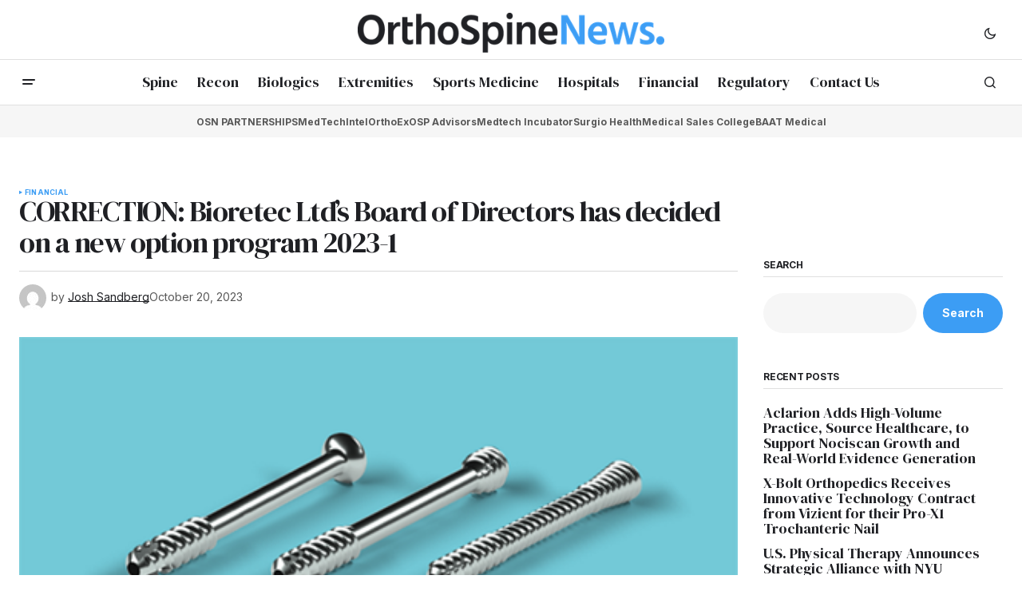

--- FILE ---
content_type: text/html; charset=UTF-8
request_url: https://orthospinenews.com/2023/10/20/correction-bioretec-ltds-board-of-directors-has-decided-on-a-new-option-program-2023-1/
body_size: 117017
content:
<!doctype html>
<html lang="en-US">
<head>
	<meta charset="UTF-8" />
	<meta name="viewport" content="width=device-width, initial-scale=1" />
	<link rel="profile" href="https://gmpg.org/xfn/11" />

	<title>CORRECTION: Bioretec Ltd&#8217;s Board of Directors has decided on a new option program 2023-1 &#8211; Ortho Spine News</title>
<meta name='robots' content='max-image-preview:large' />
	<style>img:is([sizes="auto" i], [sizes^="auto," i]) { contain-intrinsic-size: 3000px 1500px }</style>
	<link rel='dns-prefetch' href='//fonts.googleapis.com' />
<link href='https://fonts.gstatic.com' crossorigin rel='preconnect' />
<link rel="alternate" type="application/rss+xml" title="Ortho Spine News &raquo; Feed" href="https://orthospinenews.com/feed/" />
<link rel="alternate" type="application/rss+xml" title="Ortho Spine News &raquo; Comments Feed" href="https://orthospinenews.com/comments/feed/" />
<link rel="alternate" type="application/rss+xml" title="Ortho Spine News &raquo; CORRECTION: Bioretec Ltd&#8217;s Board of Directors has decided on a new option program 2023-1 Comments Feed" href="https://orthospinenews.com/2023/10/20/correction-bioretec-ltds-board-of-directors-has-decided-on-a-new-option-program-2023-1/feed/" />
		<!-- This site uses the Google Analytics by MonsterInsights plugin v9.7.0 - Using Analytics tracking - https://www.monsterinsights.com/ -->
							<script src="//www.googletagmanager.com/gtag/js?id=G-RY6CG7F5MH"  data-cfasync="false" data-wpfc-render="false" async></script>
			<script data-cfasync="false" data-wpfc-render="false">
				var mi_version = '9.7.0';
				var mi_track_user = true;
				var mi_no_track_reason = '';
								var MonsterInsightsDefaultLocations = {"page_location":"https:\/\/orthospinenews.com\/2023\/10\/20\/correction-bioretec-ltds-board-of-directors-has-decided-on-a-new-option-program-2023-1\/"};
								if ( typeof MonsterInsightsPrivacyGuardFilter === 'function' ) {
					var MonsterInsightsLocations = (typeof MonsterInsightsExcludeQuery === 'object') ? MonsterInsightsPrivacyGuardFilter( MonsterInsightsExcludeQuery ) : MonsterInsightsPrivacyGuardFilter( MonsterInsightsDefaultLocations );
				} else {
					var MonsterInsightsLocations = (typeof MonsterInsightsExcludeQuery === 'object') ? MonsterInsightsExcludeQuery : MonsterInsightsDefaultLocations;
				}

								var disableStrs = [
										'ga-disable-G-RY6CG7F5MH',
									];

				/* Function to detect opted out users */
				function __gtagTrackerIsOptedOut() {
					for (var index = 0; index < disableStrs.length; index++) {
						if (document.cookie.indexOf(disableStrs[index] + '=true') > -1) {
							return true;
						}
					}

					return false;
				}

				/* Disable tracking if the opt-out cookie exists. */
				if (__gtagTrackerIsOptedOut()) {
					for (var index = 0; index < disableStrs.length; index++) {
						window[disableStrs[index]] = true;
					}
				}

				/* Opt-out function */
				function __gtagTrackerOptout() {
					for (var index = 0; index < disableStrs.length; index++) {
						document.cookie = disableStrs[index] + '=true; expires=Thu, 31 Dec 2099 23:59:59 UTC; path=/';
						window[disableStrs[index]] = true;
					}
				}

				if ('undefined' === typeof gaOptout) {
					function gaOptout() {
						__gtagTrackerOptout();
					}
				}
								window.dataLayer = window.dataLayer || [];

				window.MonsterInsightsDualTracker = {
					helpers: {},
					trackers: {},
				};
				if (mi_track_user) {
					function __gtagDataLayer() {
						dataLayer.push(arguments);
					}

					function __gtagTracker(type, name, parameters) {
						if (!parameters) {
							parameters = {};
						}

						if (parameters.send_to) {
							__gtagDataLayer.apply(null, arguments);
							return;
						}

						if (type === 'event') {
														parameters.send_to = monsterinsights_frontend.v4_id;
							var hookName = name;
							if (typeof parameters['event_category'] !== 'undefined') {
								hookName = parameters['event_category'] + ':' + name;
							}

							if (typeof MonsterInsightsDualTracker.trackers[hookName] !== 'undefined') {
								MonsterInsightsDualTracker.trackers[hookName](parameters);
							} else {
								__gtagDataLayer('event', name, parameters);
							}
							
						} else {
							__gtagDataLayer.apply(null, arguments);
						}
					}

					__gtagTracker('js', new Date());
					__gtagTracker('set', {
						'developer_id.dZGIzZG': true,
											});
					if ( MonsterInsightsLocations.page_location ) {
						__gtagTracker('set', MonsterInsightsLocations);
					}
										__gtagTracker('config', 'G-RY6CG7F5MH', {"forceSSL":"true","link_attribution":"true"} );
										window.gtag = __gtagTracker;										(function () {
						/* https://developers.google.com/analytics/devguides/collection/analyticsjs/ */
						/* ga and __gaTracker compatibility shim. */
						var noopfn = function () {
							return null;
						};
						var newtracker = function () {
							return new Tracker();
						};
						var Tracker = function () {
							return null;
						};
						var p = Tracker.prototype;
						p.get = noopfn;
						p.set = noopfn;
						p.send = function () {
							var args = Array.prototype.slice.call(arguments);
							args.unshift('send');
							__gaTracker.apply(null, args);
						};
						var __gaTracker = function () {
							var len = arguments.length;
							if (len === 0) {
								return;
							}
							var f = arguments[len - 1];
							if (typeof f !== 'object' || f === null || typeof f.hitCallback !== 'function') {
								if ('send' === arguments[0]) {
									var hitConverted, hitObject = false, action;
									if ('event' === arguments[1]) {
										if ('undefined' !== typeof arguments[3]) {
											hitObject = {
												'eventAction': arguments[3],
												'eventCategory': arguments[2],
												'eventLabel': arguments[4],
												'value': arguments[5] ? arguments[5] : 1,
											}
										}
									}
									if ('pageview' === arguments[1]) {
										if ('undefined' !== typeof arguments[2]) {
											hitObject = {
												'eventAction': 'page_view',
												'page_path': arguments[2],
											}
										}
									}
									if (typeof arguments[2] === 'object') {
										hitObject = arguments[2];
									}
									if (typeof arguments[5] === 'object') {
										Object.assign(hitObject, arguments[5]);
									}
									if ('undefined' !== typeof arguments[1].hitType) {
										hitObject = arguments[1];
										if ('pageview' === hitObject.hitType) {
											hitObject.eventAction = 'page_view';
										}
									}
									if (hitObject) {
										action = 'timing' === arguments[1].hitType ? 'timing_complete' : hitObject.eventAction;
										hitConverted = mapArgs(hitObject);
										__gtagTracker('event', action, hitConverted);
									}
								}
								return;
							}

							function mapArgs(args) {
								var arg, hit = {};
								var gaMap = {
									'eventCategory': 'event_category',
									'eventAction': 'event_action',
									'eventLabel': 'event_label',
									'eventValue': 'event_value',
									'nonInteraction': 'non_interaction',
									'timingCategory': 'event_category',
									'timingVar': 'name',
									'timingValue': 'value',
									'timingLabel': 'event_label',
									'page': 'page_path',
									'location': 'page_location',
									'title': 'page_title',
									'referrer' : 'page_referrer',
								};
								for (arg in args) {
																		if (!(!args.hasOwnProperty(arg) || !gaMap.hasOwnProperty(arg))) {
										hit[gaMap[arg]] = args[arg];
									} else {
										hit[arg] = args[arg];
									}
								}
								return hit;
							}

							try {
								f.hitCallback();
							} catch (ex) {
							}
						};
						__gaTracker.create = newtracker;
						__gaTracker.getByName = newtracker;
						__gaTracker.getAll = function () {
							return [];
						};
						__gaTracker.remove = noopfn;
						__gaTracker.loaded = true;
						window['__gaTracker'] = __gaTracker;
					})();
									} else {
										console.log("");
					(function () {
						function __gtagTracker() {
							return null;
						}

						window['__gtagTracker'] = __gtagTracker;
						window['gtag'] = __gtagTracker;
					})();
									}
			</script>
			
							<!-- / Google Analytics by MonsterInsights -->
		<script>
window._wpemojiSettings = {"baseUrl":"https:\/\/s.w.org\/images\/core\/emoji\/16.0.1\/72x72\/","ext":".png","svgUrl":"https:\/\/s.w.org\/images\/core\/emoji\/16.0.1\/svg\/","svgExt":".svg","source":{"concatemoji":"https:\/\/orthospinenews.com\/wp-includes\/js\/wp-emoji-release.min.js?ver=6.8.2"}};
/*! This file is auto-generated */
!function(s,n){var o,i,e;function c(e){try{var t={supportTests:e,timestamp:(new Date).valueOf()};sessionStorage.setItem(o,JSON.stringify(t))}catch(e){}}function p(e,t,n){e.clearRect(0,0,e.canvas.width,e.canvas.height),e.fillText(t,0,0);var t=new Uint32Array(e.getImageData(0,0,e.canvas.width,e.canvas.height).data),a=(e.clearRect(0,0,e.canvas.width,e.canvas.height),e.fillText(n,0,0),new Uint32Array(e.getImageData(0,0,e.canvas.width,e.canvas.height).data));return t.every(function(e,t){return e===a[t]})}function u(e,t){e.clearRect(0,0,e.canvas.width,e.canvas.height),e.fillText(t,0,0);for(var n=e.getImageData(16,16,1,1),a=0;a<n.data.length;a++)if(0!==n.data[a])return!1;return!0}function f(e,t,n,a){switch(t){case"flag":return n(e,"\ud83c\udff3\ufe0f\u200d\u26a7\ufe0f","\ud83c\udff3\ufe0f\u200b\u26a7\ufe0f")?!1:!n(e,"\ud83c\udde8\ud83c\uddf6","\ud83c\udde8\u200b\ud83c\uddf6")&&!n(e,"\ud83c\udff4\udb40\udc67\udb40\udc62\udb40\udc65\udb40\udc6e\udb40\udc67\udb40\udc7f","\ud83c\udff4\u200b\udb40\udc67\u200b\udb40\udc62\u200b\udb40\udc65\u200b\udb40\udc6e\u200b\udb40\udc67\u200b\udb40\udc7f");case"emoji":return!a(e,"\ud83e\udedf")}return!1}function g(e,t,n,a){var r="undefined"!=typeof WorkerGlobalScope&&self instanceof WorkerGlobalScope?new OffscreenCanvas(300,150):s.createElement("canvas"),o=r.getContext("2d",{willReadFrequently:!0}),i=(o.textBaseline="top",o.font="600 32px Arial",{});return e.forEach(function(e){i[e]=t(o,e,n,a)}),i}function t(e){var t=s.createElement("script");t.src=e,t.defer=!0,s.head.appendChild(t)}"undefined"!=typeof Promise&&(o="wpEmojiSettingsSupports",i=["flag","emoji"],n.supports={everything:!0,everythingExceptFlag:!0},e=new Promise(function(e){s.addEventListener("DOMContentLoaded",e,{once:!0})}),new Promise(function(t){var n=function(){try{var e=JSON.parse(sessionStorage.getItem(o));if("object"==typeof e&&"number"==typeof e.timestamp&&(new Date).valueOf()<e.timestamp+604800&&"object"==typeof e.supportTests)return e.supportTests}catch(e){}return null}();if(!n){if("undefined"!=typeof Worker&&"undefined"!=typeof OffscreenCanvas&&"undefined"!=typeof URL&&URL.createObjectURL&&"undefined"!=typeof Blob)try{var e="postMessage("+g.toString()+"("+[JSON.stringify(i),f.toString(),p.toString(),u.toString()].join(",")+"));",a=new Blob([e],{type:"text/javascript"}),r=new Worker(URL.createObjectURL(a),{name:"wpTestEmojiSupports"});return void(r.onmessage=function(e){c(n=e.data),r.terminate(),t(n)})}catch(e){}c(n=g(i,f,p,u))}t(n)}).then(function(e){for(var t in e)n.supports[t]=e[t],n.supports.everything=n.supports.everything&&n.supports[t],"flag"!==t&&(n.supports.everythingExceptFlag=n.supports.everythingExceptFlag&&n.supports[t]);n.supports.everythingExceptFlag=n.supports.everythingExceptFlag&&!n.supports.flag,n.DOMReady=!1,n.readyCallback=function(){n.DOMReady=!0}}).then(function(){return e}).then(function(){var e;n.supports.everything||(n.readyCallback(),(e=n.source||{}).concatemoji?t(e.concatemoji):e.wpemoji&&e.twemoji&&(t(e.twemoji),t(e.wpemoji)))}))}((window,document),window._wpemojiSettings);
</script>
<style id='wp-emoji-styles-inline-css'>

	img.wp-smiley, img.emoji {
		display: inline !important;
		border: none !important;
		box-shadow: none !important;
		height: 1em !important;
		width: 1em !important;
		margin: 0 0.07em !important;
		vertical-align: -0.1em !important;
		background: none !important;
		padding: 0 !important;
	}
</style>
<link rel='stylesheet' id='wp-block-library-css' href='https://orthospinenews.com/wp-includes/css/dist/block-library/style.min.css?ver=6.8.2' media='all' />
<style id='classic-theme-styles-inline-css'>
/*! This file is auto-generated */
.wp-block-button__link{color:#fff;background-color:#32373c;border-radius:9999px;box-shadow:none;text-decoration:none;padding:calc(.667em + 2px) calc(1.333em + 2px);font-size:1.125em}.wp-block-file__button{background:#32373c;color:#fff;text-decoration:none}
</style>
<style id='global-styles-inline-css'>
:root{--wp--preset--aspect-ratio--square: 1;--wp--preset--aspect-ratio--4-3: 4/3;--wp--preset--aspect-ratio--3-4: 3/4;--wp--preset--aspect-ratio--3-2: 3/2;--wp--preset--aspect-ratio--2-3: 2/3;--wp--preset--aspect-ratio--16-9: 16/9;--wp--preset--aspect-ratio--9-16: 9/16;--wp--preset--color--black: #000000;--wp--preset--color--cyan-bluish-gray: #abb8c3;--wp--preset--color--white: #FFFFFF;--wp--preset--color--pale-pink: #f78da7;--wp--preset--color--vivid-red: #cf2e2e;--wp--preset--color--luminous-vivid-orange: #ff6900;--wp--preset--color--luminous-vivid-amber: #fcb900;--wp--preset--color--light-green-cyan: #7bdcb5;--wp--preset--color--vivid-green-cyan: #00d084;--wp--preset--color--pale-cyan-blue: #8ed1fc;--wp--preset--color--vivid-cyan-blue: #0693e3;--wp--preset--color--vivid-purple: #9b51e0;--wp--preset--color--blue: #59BACC;--wp--preset--color--green: #58AD69;--wp--preset--color--orange: #FFBC49;--wp--preset--color--red: #e32c26;--wp--preset--color--gray-50: #f8f9fa;--wp--preset--color--gray-100: #f8f9fb;--wp--preset--color--gray-200: #E0E0E0;--wp--preset--color--primary: #1F2024;--wp--preset--color--secondary: #585858;--wp--preset--color--layout: #f6f6f6;--wp--preset--color--border: #D9D9D9;--wp--preset--color--divider: #1D1D1F;--wp--preset--gradient--vivid-cyan-blue-to-vivid-purple: linear-gradient(135deg,rgba(6,147,227,1) 0%,rgb(155,81,224) 100%);--wp--preset--gradient--light-green-cyan-to-vivid-green-cyan: linear-gradient(135deg,rgb(122,220,180) 0%,rgb(0,208,130) 100%);--wp--preset--gradient--luminous-vivid-amber-to-luminous-vivid-orange: linear-gradient(135deg,rgba(252,185,0,1) 0%,rgba(255,105,0,1) 100%);--wp--preset--gradient--luminous-vivid-orange-to-vivid-red: linear-gradient(135deg,rgba(255,105,0,1) 0%,rgb(207,46,46) 100%);--wp--preset--gradient--very-light-gray-to-cyan-bluish-gray: linear-gradient(135deg,rgb(238,238,238) 0%,rgb(169,184,195) 100%);--wp--preset--gradient--cool-to-warm-spectrum: linear-gradient(135deg,rgb(74,234,220) 0%,rgb(151,120,209) 20%,rgb(207,42,186) 40%,rgb(238,44,130) 60%,rgb(251,105,98) 80%,rgb(254,248,76) 100%);--wp--preset--gradient--blush-light-purple: linear-gradient(135deg,rgb(255,206,236) 0%,rgb(152,150,240) 100%);--wp--preset--gradient--blush-bordeaux: linear-gradient(135deg,rgb(254,205,165) 0%,rgb(254,45,45) 50%,rgb(107,0,62) 100%);--wp--preset--gradient--luminous-dusk: linear-gradient(135deg,rgb(255,203,112) 0%,rgb(199,81,192) 50%,rgb(65,88,208) 100%);--wp--preset--gradient--pale-ocean: linear-gradient(135deg,rgb(255,245,203) 0%,rgb(182,227,212) 50%,rgb(51,167,181) 100%);--wp--preset--gradient--electric-grass: linear-gradient(135deg,rgb(202,248,128) 0%,rgb(113,206,126) 100%);--wp--preset--gradient--midnight: linear-gradient(135deg,rgb(2,3,129) 0%,rgb(40,116,252) 100%);--wp--preset--font-size--small: 13px;--wp--preset--font-size--medium: 20px;--wp--preset--font-size--large: 36px;--wp--preset--font-size--x-large: 42px;--wp--preset--spacing--20: 0.44rem;--wp--preset--spacing--30: 0.67rem;--wp--preset--spacing--40: 1rem;--wp--preset--spacing--50: 1.5rem;--wp--preset--spacing--60: 2.25rem;--wp--preset--spacing--70: 3.38rem;--wp--preset--spacing--80: 5.06rem;--wp--preset--shadow--natural: 6px 6px 9px rgba(0, 0, 0, 0.2);--wp--preset--shadow--deep: 12px 12px 50px rgba(0, 0, 0, 0.4);--wp--preset--shadow--sharp: 6px 6px 0px rgba(0, 0, 0, 0.2);--wp--preset--shadow--outlined: 6px 6px 0px -3px rgba(255, 255, 255, 1), 6px 6px rgba(0, 0, 0, 1);--wp--preset--shadow--crisp: 6px 6px 0px rgba(0, 0, 0, 1);}:where(.is-layout-flex){gap: 0.5em;}:where(.is-layout-grid){gap: 0.5em;}body .is-layout-flex{display: flex;}.is-layout-flex{flex-wrap: wrap;align-items: center;}.is-layout-flex > :is(*, div){margin: 0;}body .is-layout-grid{display: grid;}.is-layout-grid > :is(*, div){margin: 0;}:where(.wp-block-columns.is-layout-flex){gap: 2em;}:where(.wp-block-columns.is-layout-grid){gap: 2em;}:where(.wp-block-post-template.is-layout-flex){gap: 1.25em;}:where(.wp-block-post-template.is-layout-grid){gap: 1.25em;}.has-black-color{color: var(--wp--preset--color--black) !important;}.has-cyan-bluish-gray-color{color: var(--wp--preset--color--cyan-bluish-gray) !important;}.has-white-color{color: var(--wp--preset--color--white) !important;}.has-pale-pink-color{color: var(--wp--preset--color--pale-pink) !important;}.has-vivid-red-color{color: var(--wp--preset--color--vivid-red) !important;}.has-luminous-vivid-orange-color{color: var(--wp--preset--color--luminous-vivid-orange) !important;}.has-luminous-vivid-amber-color{color: var(--wp--preset--color--luminous-vivid-amber) !important;}.has-light-green-cyan-color{color: var(--wp--preset--color--light-green-cyan) !important;}.has-vivid-green-cyan-color{color: var(--wp--preset--color--vivid-green-cyan) !important;}.has-pale-cyan-blue-color{color: var(--wp--preset--color--pale-cyan-blue) !important;}.has-vivid-cyan-blue-color{color: var(--wp--preset--color--vivid-cyan-blue) !important;}.has-vivid-purple-color{color: var(--wp--preset--color--vivid-purple) !important;}.has-black-background-color{background-color: var(--wp--preset--color--black) !important;}.has-cyan-bluish-gray-background-color{background-color: var(--wp--preset--color--cyan-bluish-gray) !important;}.has-white-background-color{background-color: var(--wp--preset--color--white) !important;}.has-pale-pink-background-color{background-color: var(--wp--preset--color--pale-pink) !important;}.has-vivid-red-background-color{background-color: var(--wp--preset--color--vivid-red) !important;}.has-luminous-vivid-orange-background-color{background-color: var(--wp--preset--color--luminous-vivid-orange) !important;}.has-luminous-vivid-amber-background-color{background-color: var(--wp--preset--color--luminous-vivid-amber) !important;}.has-light-green-cyan-background-color{background-color: var(--wp--preset--color--light-green-cyan) !important;}.has-vivid-green-cyan-background-color{background-color: var(--wp--preset--color--vivid-green-cyan) !important;}.has-pale-cyan-blue-background-color{background-color: var(--wp--preset--color--pale-cyan-blue) !important;}.has-vivid-cyan-blue-background-color{background-color: var(--wp--preset--color--vivid-cyan-blue) !important;}.has-vivid-purple-background-color{background-color: var(--wp--preset--color--vivid-purple) !important;}.has-black-border-color{border-color: var(--wp--preset--color--black) !important;}.has-cyan-bluish-gray-border-color{border-color: var(--wp--preset--color--cyan-bluish-gray) !important;}.has-white-border-color{border-color: var(--wp--preset--color--white) !important;}.has-pale-pink-border-color{border-color: var(--wp--preset--color--pale-pink) !important;}.has-vivid-red-border-color{border-color: var(--wp--preset--color--vivid-red) !important;}.has-luminous-vivid-orange-border-color{border-color: var(--wp--preset--color--luminous-vivid-orange) !important;}.has-luminous-vivid-amber-border-color{border-color: var(--wp--preset--color--luminous-vivid-amber) !important;}.has-light-green-cyan-border-color{border-color: var(--wp--preset--color--light-green-cyan) !important;}.has-vivid-green-cyan-border-color{border-color: var(--wp--preset--color--vivid-green-cyan) !important;}.has-pale-cyan-blue-border-color{border-color: var(--wp--preset--color--pale-cyan-blue) !important;}.has-vivid-cyan-blue-border-color{border-color: var(--wp--preset--color--vivid-cyan-blue) !important;}.has-vivid-purple-border-color{border-color: var(--wp--preset--color--vivid-purple) !important;}.has-vivid-cyan-blue-to-vivid-purple-gradient-background{background: var(--wp--preset--gradient--vivid-cyan-blue-to-vivid-purple) !important;}.has-light-green-cyan-to-vivid-green-cyan-gradient-background{background: var(--wp--preset--gradient--light-green-cyan-to-vivid-green-cyan) !important;}.has-luminous-vivid-amber-to-luminous-vivid-orange-gradient-background{background: var(--wp--preset--gradient--luminous-vivid-amber-to-luminous-vivid-orange) !important;}.has-luminous-vivid-orange-to-vivid-red-gradient-background{background: var(--wp--preset--gradient--luminous-vivid-orange-to-vivid-red) !important;}.has-very-light-gray-to-cyan-bluish-gray-gradient-background{background: var(--wp--preset--gradient--very-light-gray-to-cyan-bluish-gray) !important;}.has-cool-to-warm-spectrum-gradient-background{background: var(--wp--preset--gradient--cool-to-warm-spectrum) !important;}.has-blush-light-purple-gradient-background{background: var(--wp--preset--gradient--blush-light-purple) !important;}.has-blush-bordeaux-gradient-background{background: var(--wp--preset--gradient--blush-bordeaux) !important;}.has-luminous-dusk-gradient-background{background: var(--wp--preset--gradient--luminous-dusk) !important;}.has-pale-ocean-gradient-background{background: var(--wp--preset--gradient--pale-ocean) !important;}.has-electric-grass-gradient-background{background: var(--wp--preset--gradient--electric-grass) !important;}.has-midnight-gradient-background{background: var(--wp--preset--gradient--midnight) !important;}.has-small-font-size{font-size: var(--wp--preset--font-size--small) !important;}.has-medium-font-size{font-size: var(--wp--preset--font-size--medium) !important;}.has-large-font-size{font-size: var(--wp--preset--font-size--large) !important;}.has-x-large-font-size{font-size: var(--wp--preset--font-size--x-large) !important;}
:where(.wp-block-post-template.is-layout-flex){gap: 1.25em;}:where(.wp-block-post-template.is-layout-grid){gap: 1.25em;}
:where(.wp-block-columns.is-layout-flex){gap: 2em;}:where(.wp-block-columns.is-layout-grid){gap: 2em;}
:root :where(.wp-block-pullquote){font-size: 1.5em;line-height: 1.6;}
</style>
<style id='cs-elementor-editor-inline-css'>
:root {  --cs-desktop-container: 1448px; --cs-laptop-container: 1200px; --cs-tablet-container: 992px; --cs-mobile-container: 768px; }
</style>
<style id='akismet-widget-style-inline-css'>

			.a-stats {
				--akismet-color-mid-green: #357b49;
				--akismet-color-white: #fff;
				--akismet-color-light-grey: #f6f7f7;

				max-width: 350px;
				width: auto;
			}

			.a-stats * {
				all: unset;
				box-sizing: border-box;
			}

			.a-stats strong {
				font-weight: 600;
			}

			.a-stats a.a-stats__link,
			.a-stats a.a-stats__link:visited,
			.a-stats a.a-stats__link:active {
				background: var(--akismet-color-mid-green);
				border: none;
				box-shadow: none;
				border-radius: 8px;
				color: var(--akismet-color-white);
				cursor: pointer;
				display: block;
				font-family: -apple-system, BlinkMacSystemFont, 'Segoe UI', 'Roboto', 'Oxygen-Sans', 'Ubuntu', 'Cantarell', 'Helvetica Neue', sans-serif;
				font-weight: 500;
				padding: 12px;
				text-align: center;
				text-decoration: none;
				transition: all 0.2s ease;
			}

			/* Extra specificity to deal with TwentyTwentyOne focus style */
			.widget .a-stats a.a-stats__link:focus {
				background: var(--akismet-color-mid-green);
				color: var(--akismet-color-white);
				text-decoration: none;
			}

			.a-stats a.a-stats__link:hover {
				filter: brightness(110%);
				box-shadow: 0 4px 12px rgba(0, 0, 0, 0.06), 0 0 2px rgba(0, 0, 0, 0.16);
			}

			.a-stats .count {
				color: var(--akismet-color-white);
				display: block;
				font-size: 1.5em;
				line-height: 1.4;
				padding: 0 13px;
				white-space: nowrap;
			}
		
</style>
<link rel='stylesheet' id='csco-styles-css' href='https://orthospinenews.com/wp-content/themes/newsreader/style.css?ver=1.0.8' media='all' />
<link rel='stylesheet' id='5cc5951a1a2aa5b408d469444072178b-css' href='https://fonts.googleapis.com/css?family=Inter%3A400%2C700&#038;subset=latin%2Clatin-ext%2Ccyrillic%2Ccyrillic-ext%2Cvietnamese&#038;display=swap&#038;ver=1.0.8' media='all' />
<link rel='stylesheet' id='f6657e49de276f9d32601566c62aadca-css' href='https://fonts.googleapis.com/css?family=DM+Serif+Display%3A400%2C400i&#038;subset=latin%2Clatin-ext%2Ccyrillic%2Ccyrillic-ext%2Cvietnamese&#038;display=swap&#038;ver=1.0.8' media='all' />
<link rel='stylesheet' id='4a08c24c79a2483725ac09cf0f0deba9-css' href='https://fonts.googleapis.com/css?family=DM+Sans%3A&#038;subset=latin%2Clatin-ext%2Ccyrillic%2Ccyrillic-ext%2Cvietnamese&#038;display=swap&#038;ver=1.0.8' media='all' />
<style id='cs-customizer-output-styles-inline-css'>
:root{--cs-light-site-background:#FFFFFF;--cs-dark-site-background:#161616;--cs-light-header-background:#ffffff;--cs-dark-header-background:#161616;--cs-light-header-submenu-background:#ffffff;--cs-dark-header-submenu-background:#161616;--cs-light-header-topbar-background:#ffffff;--cs-dark-header-topbar-background:#161616;--cs-light-footer-background:#f0f0f0;--cs-dark-footer-background:#161616;--cs-light-offcanvas-background:#ffffff;--cs-dark-offcanvas-background:#161616;--cs-light-layout-background:#f6f6f6;--cs-dark-layout-background:#232323;--cs-light-primary-color:#1F2024;--cs-dark-primary-color:#FFFFFF;--cs-light-secondary-color:#585858;--cs-dark-secondary-color:#CDCDCD;--cs-light-accent-color:#3c9df4;--cs-dark-accent-color:#ffffff;--cs-light-input-background:#FFFFFF;--cs-dark-input-background:#FFFFFF;--cs-light-button-background:#3c9df4;--cs-dark-button-background:#4ca683;--cs-light-button-color:#FFFFFF;--cs-dark-button-color:#FFFFFF;--cs-light-button-hover-background:#3c9df4;--cs-dark-button-hover-background:#248862;--cs-light-button-hover-color:#FFFFFF;--cs-dark-button-hover-color:#FFFFFF;--cs-light-border-color:#D9D9D9;--cs-dark-border-color:#343434;--cs-light-overlay-background:#1f2024;--cs-dark-overlay-background:#161616;--cs-light-video-icon-color:#3c9df4;--cs-dark-video-icon-color:#161616;--cs-layout-elements-border-radius:2px;--cs-thumbnail-border-radius:0px;--cs-input-border-radius:2px;--cs-button-border-radius:40px;--cs-heading-1-font-size:2.25rem;--cs-heading-2-font-size:2rem;--cs-heading-3-font-size:1.5rem;--cs-heading-4-font-size:1.125rem;--cs-heading-5-font-size:1rem;--cs-heading-6-font-size:0.9375rem;--cs-header-initial-height:56px;--cs-header-height:56px;--cs-header-topbar-height:74px;--cs-header-border-width:1px;}:root, [data-scheme="light"]{--cs-light-overlay-background-rgb:31,32,36;}:root, [data-scheme="dark"]{--cs-dark-overlay-background-rgb:22,22,22;}.cs-header-bottombar{--cs-header-bottombar-alignment:center;}.cs-posts-area__home.cs-posts-area__grid{--cs-posts-area-grid-columns:3;--cs-posts-area-grid-column-gap:24px;}.cs-posts-area__home{--cs-posts-area-grid-row-gap:24px;--cs-entry-title-font-size:1.5rem;}.cs-posts-area__archive.cs-posts-area__grid{--cs-posts-area-grid-columns:3;--cs-posts-area-grid-column-gap:24px;}.cs-posts-area__archive{--cs-posts-area-grid-row-gap:40px;--cs-entry-title-font-size:1.5rem;}.cs-posts-area__read-next{--cs-entry-title-font-size:1.5rem;}.cs-banner-archive{--cs-banner-width:970px;--cs-banner-label-alignment:center;}.cs-banner-post-after{--cs-banner-width:970px;--cs-banner-label-alignment:left;}@media (max-width: 1199.98px){.cs-posts-area__home.cs-posts-area__grid{--cs-posts-area-grid-columns:3;--cs-posts-area-grid-column-gap:24px;}.cs-posts-area__home{--cs-posts-area-grid-row-gap:24px;--cs-entry-title-font-size:1.5rem;}.cs-posts-area__archive.cs-posts-area__grid{--cs-posts-area-grid-columns:2;--cs-posts-area-grid-column-gap:24px;}.cs-posts-area__archive{--cs-posts-area-grid-row-gap:40px;--cs-entry-title-font-size:1.5rem;}.cs-posts-area__read-next{--cs-entry-title-font-size:1.5rem;}.cs-banner-archive{--cs-banner-width:970px;}.cs-banner-post-after{--cs-banner-width:970px;}}@media (max-width: 991.98px){.cs-posts-area__home.cs-posts-area__grid{--cs-posts-area-grid-columns:2;--cs-posts-area-grid-column-gap:24px;}.cs-posts-area__home{--cs-posts-area-grid-row-gap:24px;--cs-entry-title-font-size:1.5rem;}.cs-posts-area__archive.cs-posts-area__grid{--cs-posts-area-grid-columns:2;--cs-posts-area-grid-column-gap:24px;}.cs-posts-area__archive{--cs-posts-area-grid-row-gap:40px;--cs-entry-title-font-size:1.5rem;}.cs-posts-area__read-next{--cs-entry-title-font-size:1.5rem;}.cs-banner-archive{--cs-banner-width:100%;}.cs-banner-post-after{--cs-banner-width:100%;}}@media (max-width: 767.98px){.cs-posts-area__home.cs-posts-area__grid{--cs-posts-area-grid-columns:1;--cs-posts-area-grid-column-gap:24px;}.cs-posts-area__home{--cs-posts-area-grid-row-gap:24px;--cs-entry-title-font-size:1.25rem;}.cs-posts-area__archive.cs-posts-area__grid{--cs-posts-area-grid-columns:1;--cs-posts-area-grid-column-gap:24px;}.cs-posts-area__archive{--cs-posts-area-grid-row-gap:24px;--cs-entry-title-font-size:1.25rem;}.cs-posts-area__read-next{--cs-entry-title-font-size:1.25rem;}.cs-banner-archive{--cs-banner-width:100%;}.cs-banner-post-after{--cs-banner-width:100%;}}
</style>
<script src="https://orthospinenews.com/wp-content/plugins/google-analytics-for-wordpress/assets/js/frontend-gtag.min.js?ver=9.7.0" id="monsterinsights-frontend-script-js" async data-wp-strategy="async"></script>
<script data-cfasync="false" data-wpfc-render="false" id='monsterinsights-frontend-script-js-extra'>var monsterinsights_frontend = {"js_events_tracking":"true","download_extensions":"doc,pdf,ppt,zip,xls,docx,pptx,xlsx","inbound_paths":"[{\"path\":\"\\\/go\\\/\",\"label\":\"affiliate\"},{\"path\":\"\\\/recommend\\\/\",\"label\":\"affiliate\"}]","home_url":"https:\/\/orthospinenews.com","hash_tracking":"false","v4_id":"G-RY6CG7F5MH"};</script>
<link rel="https://api.w.org/" href="https://orthospinenews.com/wp-json/" /><link rel="alternate" title="JSON" type="application/json" href="https://orthospinenews.com/wp-json/wp/v2/posts/80124" /><link rel="EditURI" type="application/rsd+xml" title="RSD" href="https://orthospinenews.com/xmlrpc.php?rsd" />
<meta name="generator" content="WordPress 6.8.2" />
<link rel="canonical" href="https://orthospinenews.com/2023/10/20/correction-bioretec-ltds-board-of-directors-has-decided-on-a-new-option-program-2023-1/" />
<link rel='shortlink' href='https://orthospinenews.com/?p=80124' />
<link rel="alternate" title="oEmbed (JSON)" type="application/json+oembed" href="https://orthospinenews.com/wp-json/oembed/1.0/embed?url=https%3A%2F%2Forthospinenews.com%2F2023%2F10%2F20%2Fcorrection-bioretec-ltds-board-of-directors-has-decided-on-a-new-option-program-2023-1%2F" />
<link rel="alternate" title="oEmbed (XML)" type="text/xml+oembed" href="https://orthospinenews.com/wp-json/oembed/1.0/embed?url=https%3A%2F%2Forthospinenews.com%2F2023%2F10%2F20%2Fcorrection-bioretec-ltds-board-of-directors-has-decided-on-a-new-option-program-2023-1%2F&#038;format=xml" />
<style id='cs-theme-typography'>
	:root {
		/* Base Font */
		--cs-font-base-family: Inter;
		--cs-font-base-size: 1rem;
		--cs-font-base-weight: 400;
		--cs-font-base-style: normal;
		--cs-font-base-letter-spacing: normal;
		--cs-font-base-line-height: 1.5;

		/* Primary Font */
		--cs-font-primary-family: Inter;
		--cs-font-primary-size: 0.875rem;
		--cs-font-primary-weight: 700;
		--cs-font-primary-style: normal;
		--cs-font-primary-letter-spacing: normal;
		--cs-font-primary-text-transform: none;
		--cs-font-primary-line-height: 1.3;

		/* Secondary Font */
		--cs-font-secondary-family: Inter;
		--cs-font-secondary-size: 0.75rem;
		--cs-font-secondary-weight: 400;
		--cs-font-secondary-style: normal;
		--cs-font-secondary-letter-spacing: normal;
		--cs-font-secondary-text-transform: none;
		--cs-font-secondary-line-height: 1.1;

		/* Section Headings Font */
		--cs-font-section-headings-family: Inter;
		--cs-font-section-headings-size: 0.75rem;
		--cs-font-section-headings-weight: 700;
		--cs-font-section-headings-style: normal;
		--cs-font-section-headings-letter-spacing: -0.02em;
		--cs-font-section-headings-text-transform: uppercase;
		--cs-font-section-headings-line-height: 1.1;

		/* Post Title Font Size */
		--cs-font-post-title-family: DM Serif Display;
		--cs-font-post-title-weight: 400;
		--cs-font-post-title-size: 2.25rem;
		--cs-font-post-title-letter-spacing: -0.04em;
		--cs-font-post-title-line-height: 1.1;

		/* Post Subbtitle */
		--cs-font-post-subtitle-family: Inter;
		--cs-font-post-subtitle-weight: 400;
		--cs-font-post-subtitle-size: 1.25rem;
		--cs-font-post-subtitle-letter-spacing: normal;
		--cs-font-post-subtitle-line-height: 1.4;

		/* Post Category Font */
		--cs-font-category-family: Inter;
		--cs-font-category-size: 0.5625rem;
		--cs-font-category-weight: 700;
		--cs-font-category-style: normal;
		--cs-font-category-letter-spacing: 0.02em;
		--cs-font-category-text-transform: uppercase;
		--cs-font-category-line-height: 1.1;

		/* Post Meta Font */
		--cs-font-post-meta-family: Inter;
		--cs-font-post-meta-size: 0.75rem;
		--cs-font-post-meta-weight: 400;
		--cs-font-post-meta-style: normal;
		--cs-font-post-meta-letter-spacing: normal;
		--cs-font-post-meta-text-transform: none;
		--cs-font-post-meta-line-height: 1.1;

		/* Post Content */
		--cs-font-post-content-family: Inter;
		--cs-font-post-content-weight: 400;
		--cs-font-post-content-size: 1.125rem;
		--cs-font-post-content-letter-spacing: normal;
		--cs-font-post-content-line-height: 1.6;

		/* Input Font */
		--cs-font-input-family: DM Sans;
		--cs-font-input-size: 0.875rem;
		--cs-font-input-weight: 400;
		--cs-font-input-style: normal;
		--cs-font-input-line-height: 1.3;
		--cs-font-input-letter-spacing: normal;
		--cs-font-input-text-transform: none;

		/* Entry Title Font Size */
		--cs-font-entry-title-family: DM Serif Display;
		--cs-font-entry-title-weight: 400;
		--cs-font-entry-title-letter-spacing: normal;
		--cs-font-entry-title-line-height: 1.1;

		/* Entry Excerpt */
		--cs-font-entry-excerpt-family: Inter;
		--cs-font-entry-excerpt-weight: 400;
		--cs-font-entry-excerpt-size: 1.125rem;
		--cs-font-entry-excerpt-letter-spacing: normal;
		--cs-font-entry-excerpt-line-height: normal;

		/* Logos --------------- */

		/* Main Logo */
		--cs-font-main-logo-family: Inter;
		--cs-font-main-logo-size: 1.375rem;
		--cs-font-main-logo-weight: 700;
		--cs-font-main-logo-style: normal;
		--cs-font-main-logo-letter-spacing: -0.02em;
		--cs-font-main-logo-text-transform: none;

		/* Mobile Logo */
		--cs-font-mobile-logo-family: DM Sans;
		--cs-font-mobile-logo-size: 1.375rem;
		--cs-font-mobile-logo-weight: 700;
		--cs-font-mobile-logo-style: normal;
		--cs-font-mobile-logo-letter-spacing: -0.02em;
		--cs-font-mobile-logo-text-transform: none;

		/* Footer Logo */
		--cs-font-footer-logo-family: Inter;
		--cs-font-footer-logo-size: 1.375rem;
		--cs-font-footer-logo-weight: 700;
		--cs-font-footer-logo-style: normal;
		--cs-font-footer-logo-letter-spacing: -0.02em;
		--cs-font-footer-logo-text-transform: none;

		/* Headings --------------- */

		/* Headings */
		--cs-font-headings-family: DM Serif Display;
		--cs-font-headings-weight: 400;
		--cs-font-headings-style: normal;
		--cs-font-headings-line-height: 1.1;
		--cs-font-headings-letter-spacing: -0.04em;
		--cs-font-headings-text-transform: none;

		/* Menu Font --------------- */

		/* Menu */
		/* Used for main top level menu elements. */
		--cs-font-menu-family: DM Serif Display;
		--cs-font-menu-size: 1.125rem;
		--cs-font-menu-weight: 400;
		--cs-font-menu-style: normal;
		--cs-font-menu-letter-spacing: normal;
		--cs-font-menu-text-transform: none;
		--cs-font-menu-line-height: 1.3;

		/* Submenu Font */
		/* Used for submenu elements. */
		--cs-font-submenu-family: Inter;
		--cs-font-submenu-size: 0.875rem;
		--cs-font-submenu-weight: 400;
		--cs-font-submenu-style: normal;
		--cs-font-submenu-letter-spacing: normal;
		--cs-font-submenu-text-transform: none;
		--cs-font-submenu-line-height: 1.3;

		/* Footer Menu */
		--cs-font-footer-menu-family: Inter;
		--cs-font-footer-menu-size: 0.75rem;
		--cs-font-footer-menu-weight: 700;
		--cs-font-footer-menu-style: normal;
		--cs-font-footer-menu-letter-spacing: -0.02em;
		--cs-font-footer-menu-text-transform: uppercase;
		--cs-font-footer-menu-line-height: 1.2;

		/* Footer Submenu Font */
		--cs-font-footer-submenu-family: Inter;
		--cs-font-footer-submenu-size: 0.75rem;
		--cs-font-footer-submenu-weight: 700;
		--cs-font-footer-submenu-style: normal;
		--cs-font-footer-submenu-letter-spacing: normal;
		--cs-font-footer-submenu-text-transform: none;
		--cs-font-footer-submenu-line-height: 1.3;

		/* Bottombar Menu Font */
		--cs-font-bottombar-menu-family: Inter;
		--cs-font-bottombar-menu-size: 0.75rem;
		--cs-font-bottombar-menu-weight: 700;
		--cs-font-bottombar-menu-style: normal;
		--cs-font-bottombar-menu-letter-spacing: normal;
		--cs-font-bottombar-menu-text-transform: none;
		--cs-font-bottombar-menu-line-height: 1.3;
	}
</style>
<meta name="generator" content="Elementor 3.27.2; features: e_font_icon_svg, additional_custom_breakpoints, e_element_cache; settings: css_print_method-external, google_font-enabled, font_display-auto">
			<style>
				.e-con.e-parent:nth-of-type(n+4):not(.e-lazyloaded):not(.e-no-lazyload),
				.e-con.e-parent:nth-of-type(n+4):not(.e-lazyloaded):not(.e-no-lazyload) * {
					background-image: none !important;
				}
				@media screen and (max-height: 1024px) {
					.e-con.e-parent:nth-of-type(n+3):not(.e-lazyloaded):not(.e-no-lazyload),
					.e-con.e-parent:nth-of-type(n+3):not(.e-lazyloaded):not(.e-no-lazyload) * {
						background-image: none !important;
					}
				}
				@media screen and (max-height: 640px) {
					.e-con.e-parent:nth-of-type(n+2):not(.e-lazyloaded):not(.e-no-lazyload),
					.e-con.e-parent:nth-of-type(n+2):not(.e-lazyloaded):not(.e-no-lazyload) * {
						background-image: none !important;
					}
				}
			</style>
			<link rel="icon" href="https://orthospinenews.com/wp-content/uploads/2025/01/OSN-Favicon.png" sizes="32x32" />
<link rel="icon" href="https://orthospinenews.com/wp-content/uploads/2025/01/OSN-Favicon.png" sizes="192x192" />
<link rel="apple-touch-icon" href="https://orthospinenews.com/wp-content/uploads/2025/01/OSN-Favicon.png" />
<meta name="msapplication-TileImage" content="https://orthospinenews.com/wp-content/uploads/2025/01/OSN-Favicon.png" />
</head>

<body class="wp-singular post-template-default single single-post postid-80124 single-format-standard wp-embed-responsive wp-theme-newsreader cs-page-layout-right cs-navbar-smart-enabled cs-sticky-sidebar-enabled cs-stick-last elementor-default elementor-kit-7" data-scheme='auto'>

<div class="cs-wrapper">

	
	
	<div class="cs-site-overlay"></div>

	<div class="cs-offcanvas" data-scheme="auto" data-l="light" data-d="dark">

		<div class="cs-offcanvas__header">
			
					<div class="cs-logo cs-logo-mobile">
			<a class="cs-header__logo cs-header__logo-mobile cs-logo-once" href="https://orthospinenews.com/">
				Ortho Spine News			</a>

					</div>
		 

			<nav class="cs-offcanvas__nav">
				<span class="cs-offcanvas__toggle" role="button" aria-label="Close mobile menu button">
					<i class="cs-icon cs-icon-x"></i>
				</span>
			</nav>

					</div>

		<div class="cs-offcanvas__search cs-container">
			
<form role="search" method="get" class="cs-search__form" action="https://orthospinenews.com/">
	<div class="cs-search__group" data-scheme="light">
		<input required class="cs-search__input" type="search" value="" name="s" placeholder="Search..." role="searchbox">

		<button class="cs-search__submit" aria-label="Search" type="submit">
			Search		</button>
	</div>
</form>
		</div>

		<aside class="cs-offcanvas__sidebar">
			<div class="cs-offcanvas__inner cs-offcanvas__area cs-widget-area cs-container">

				<div class="widget widget_nav_menu"><div class="menu-primary-container"><ul id="menu-primary" class="menu"><li id="menu-item-84557" class="menu-item menu-item-type-taxonomy menu-item-object-category menu-item-84557 csco-menu-item-style-none"><a href="https://orthospinenews.com/category/spine/">Spine</a></li>
<li id="menu-item-84559" class="menu-item menu-item-type-taxonomy menu-item-object-category menu-item-84559 csco-menu-item-style-none"><a href="https://orthospinenews.com/category/recon/">Recon</a></li>
<li id="menu-item-84563" class="menu-item menu-item-type-taxonomy menu-item-object-category menu-item-84563 csco-menu-item-style-none"><a href="https://orthospinenews.com/category/biologics/">Biologics</a></li>
<li id="menu-item-84562" class="menu-item menu-item-type-taxonomy menu-item-object-category menu-item-84562 csco-menu-item-style-none"><a href="https://orthospinenews.com/category/extremities/">Extremities</a></li>
<li id="menu-item-84564" class="menu-item menu-item-type-taxonomy menu-item-object-category menu-item-84564 csco-menu-item-style-none"><a href="https://orthospinenews.com/category/sportsmedicine/">Sports Medicine</a></li>
<li id="menu-item-84560" class="menu-item menu-item-type-taxonomy menu-item-object-category menu-item-84560 csco-menu-item-style-none"><a href="https://orthospinenews.com/category/hospitals/">Hospitals</a></li>
<li id="menu-item-84558" class="menu-item menu-item-type-taxonomy menu-item-object-category current-post-ancestor current-menu-parent current-post-parent menu-item-84558 csco-menu-item-style-none"><a href="https://orthospinenews.com/category/financial/">Financial</a></li>
<li id="menu-item-84561" class="menu-item menu-item-type-taxonomy menu-item-object-category menu-item-84561 csco-menu-item-style-none"><a href="https://orthospinenews.com/category/regulatory/">Regulatory</a></li>
<li id="menu-item-85061" class="menu-item menu-item-type-post_type menu-item-object-page menu-item-85061"><a href="https://orthospinenews.com/contact-us/">Contact Us</a></li>
</ul></div></div>
				<div class="widget block-5 widget_block"><div class="wp-block-group"><div class="wp-block-group__inner-container is-layout-flow wp-block-group-is-layout-flow"><h2 class="wp-block-heading">Archives</h2><ul class="wp-block-archives-list wp-block-archives">	<li><a href='https://orthospinenews.com/2026/02/'>February 2026</a></li>
	<li><a href='https://orthospinenews.com/2026/01/'>January 2026</a></li>
	<li><a href='https://orthospinenews.com/2025/12/'>December 2025</a></li>
	<li><a href='https://orthospinenews.com/2025/11/'>November 2025</a></li>
	<li><a href='https://orthospinenews.com/2025/10/'>October 2025</a></li>
	<li><a href='https://orthospinenews.com/2025/09/'>September 2025</a></li>
	<li><a href='https://orthospinenews.com/2025/08/'>August 2025</a></li>
	<li><a href='https://orthospinenews.com/2025/07/'>July 2025</a></li>
	<li><a href='https://orthospinenews.com/2025/06/'>June 2025</a></li>
	<li><a href='https://orthospinenews.com/2025/05/'>May 2025</a></li>
	<li><a href='https://orthospinenews.com/2025/04/'>April 2025</a></li>
	<li><a href='https://orthospinenews.com/2025/03/'>March 2025</a></li>
	<li><a href='https://orthospinenews.com/2025/02/'>February 2025</a></li>
	<li><a href='https://orthospinenews.com/2025/01/'>January 2025</a></li>
	<li><a href='https://orthospinenews.com/2024/12/'>December 2024</a></li>
	<li><a href='https://orthospinenews.com/2024/11/'>November 2024</a></li>
	<li><a href='https://orthospinenews.com/2024/10/'>October 2024</a></li>
	<li><a href='https://orthospinenews.com/2024/09/'>September 2024</a></li>
	<li><a href='https://orthospinenews.com/2024/08/'>August 2024</a></li>
	<li><a href='https://orthospinenews.com/2024/07/'>July 2024</a></li>
	<li><a href='https://orthospinenews.com/2024/06/'>June 2024</a></li>
	<li><a href='https://orthospinenews.com/2024/05/'>May 2024</a></li>
	<li><a href='https://orthospinenews.com/2024/04/'>April 2024</a></li>
	<li><a href='https://orthospinenews.com/2024/03/'>March 2024</a></li>
	<li><a href='https://orthospinenews.com/2024/02/'>February 2024</a></li>
	<li><a href='https://orthospinenews.com/2024/01/'>January 2024</a></li>
	<li><a href='https://orthospinenews.com/2023/12/'>December 2023</a></li>
	<li><a href='https://orthospinenews.com/2023/11/'>November 2023</a></li>
	<li><a href='https://orthospinenews.com/2023/10/'>October 2023</a></li>
	<li><a href='https://orthospinenews.com/2023/09/'>September 2023</a></li>
	<li><a href='https://orthospinenews.com/2023/08/'>August 2023</a></li>
	<li><a href='https://orthospinenews.com/2023/07/'>July 2023</a></li>
	<li><a href='https://orthospinenews.com/2023/06/'>June 2023</a></li>
	<li><a href='https://orthospinenews.com/2023/05/'>May 2023</a></li>
	<li><a href='https://orthospinenews.com/2023/04/'>April 2023</a></li>
	<li><a href='https://orthospinenews.com/2023/03/'>March 2023</a></li>
	<li><a href='https://orthospinenews.com/2023/02/'>February 2023</a></li>
	<li><a href='https://orthospinenews.com/2023/01/'>January 2023</a></li>
	<li><a href='https://orthospinenews.com/2022/12/'>December 2022</a></li>
	<li><a href='https://orthospinenews.com/2022/11/'>November 2022</a></li>
	<li><a href='https://orthospinenews.com/2022/10/'>October 2022</a></li>
	<li><a href='https://orthospinenews.com/2022/09/'>September 2022</a></li>
	<li><a href='https://orthospinenews.com/2022/08/'>August 2022</a></li>
	<li><a href='https://orthospinenews.com/2022/07/'>July 2022</a></li>
	<li><a href='https://orthospinenews.com/2022/06/'>June 2022</a></li>
	<li><a href='https://orthospinenews.com/2022/05/'>May 2022</a></li>
	<li><a href='https://orthospinenews.com/2022/04/'>April 2022</a></li>
	<li><a href='https://orthospinenews.com/2022/03/'>March 2022</a></li>
	<li><a href='https://orthospinenews.com/2022/02/'>February 2022</a></li>
	<li><a href='https://orthospinenews.com/2022/01/'>January 2022</a></li>
	<li><a href='https://orthospinenews.com/2021/12/'>December 2021</a></li>
	<li><a href='https://orthospinenews.com/2021/11/'>November 2021</a></li>
	<li><a href='https://orthospinenews.com/2021/10/'>October 2021</a></li>
	<li><a href='https://orthospinenews.com/2021/09/'>September 2021</a></li>
	<li><a href='https://orthospinenews.com/2021/08/'>August 2021</a></li>
	<li><a href='https://orthospinenews.com/2021/07/'>July 2021</a></li>
	<li><a href='https://orthospinenews.com/2021/06/'>June 2021</a></li>
	<li><a href='https://orthospinenews.com/2021/05/'>May 2021</a></li>
	<li><a href='https://orthospinenews.com/2021/04/'>April 2021</a></li>
	<li><a href='https://orthospinenews.com/2021/03/'>March 2021</a></li>
	<li><a href='https://orthospinenews.com/2021/02/'>February 2021</a></li>
	<li><a href='https://orthospinenews.com/2021/01/'>January 2021</a></li>
	<li><a href='https://orthospinenews.com/2020/12/'>December 2020</a></li>
	<li><a href='https://orthospinenews.com/2020/11/'>November 2020</a></li>
	<li><a href='https://orthospinenews.com/2020/10/'>October 2020</a></li>
	<li><a href='https://orthospinenews.com/2020/09/'>September 2020</a></li>
	<li><a href='https://orthospinenews.com/2020/08/'>August 2020</a></li>
	<li><a href='https://orthospinenews.com/2020/07/'>July 2020</a></li>
	<li><a href='https://orthospinenews.com/2020/06/'>June 2020</a></li>
	<li><a href='https://orthospinenews.com/2020/05/'>May 2020</a></li>
	<li><a href='https://orthospinenews.com/2020/04/'>April 2020</a></li>
	<li><a href='https://orthospinenews.com/2020/03/'>March 2020</a></li>
	<li><a href='https://orthospinenews.com/2020/02/'>February 2020</a></li>
	<li><a href='https://orthospinenews.com/2020/01/'>January 2020</a></li>
	<li><a href='https://orthospinenews.com/2019/12/'>December 2019</a></li>
	<li><a href='https://orthospinenews.com/2019/11/'>November 2019</a></li>
	<li><a href='https://orthospinenews.com/2019/10/'>October 2019</a></li>
	<li><a href='https://orthospinenews.com/2019/09/'>September 2019</a></li>
	<li><a href='https://orthospinenews.com/2019/08/'>August 2019</a></li>
	<li><a href='https://orthospinenews.com/2019/07/'>July 2019</a></li>
	<li><a href='https://orthospinenews.com/2019/06/'>June 2019</a></li>
	<li><a href='https://orthospinenews.com/2019/05/'>May 2019</a></li>
	<li><a href='https://orthospinenews.com/2019/04/'>April 2019</a></li>
	<li><a href='https://orthospinenews.com/2019/03/'>March 2019</a></li>
	<li><a href='https://orthospinenews.com/2019/02/'>February 2019</a></li>
	<li><a href='https://orthospinenews.com/2019/01/'>January 2019</a></li>
	<li><a href='https://orthospinenews.com/2018/12/'>December 2018</a></li>
	<li><a href='https://orthospinenews.com/2018/11/'>November 2018</a></li>
	<li><a href='https://orthospinenews.com/2018/10/'>October 2018</a></li>
	<li><a href='https://orthospinenews.com/2018/09/'>September 2018</a></li>
	<li><a href='https://orthospinenews.com/2018/08/'>August 2018</a></li>
	<li><a href='https://orthospinenews.com/2018/07/'>July 2018</a></li>
	<li><a href='https://orthospinenews.com/2018/06/'>June 2018</a></li>
	<li><a href='https://orthospinenews.com/2018/05/'>May 2018</a></li>
	<li><a href='https://orthospinenews.com/2018/04/'>April 2018</a></li>
	<li><a href='https://orthospinenews.com/2018/03/'>March 2018</a></li>
	<li><a href='https://orthospinenews.com/2018/02/'>February 2018</a></li>
	<li><a href='https://orthospinenews.com/2018/01/'>January 2018</a></li>
	<li><a href='https://orthospinenews.com/2017/12/'>December 2017</a></li>
	<li><a href='https://orthospinenews.com/2017/11/'>November 2017</a></li>
	<li><a href='https://orthospinenews.com/2017/10/'>October 2017</a></li>
	<li><a href='https://orthospinenews.com/2017/09/'>September 2017</a></li>
	<li><a href='https://orthospinenews.com/2017/08/'>August 2017</a></li>
	<li><a href='https://orthospinenews.com/2017/07/'>July 2017</a></li>
	<li><a href='https://orthospinenews.com/2017/06/'>June 2017</a></li>
	<li><a href='https://orthospinenews.com/2017/05/'>May 2017</a></li>
	<li><a href='https://orthospinenews.com/2017/04/'>April 2017</a></li>
	<li><a href='https://orthospinenews.com/2017/03/'>March 2017</a></li>
	<li><a href='https://orthospinenews.com/2017/02/'>February 2017</a></li>
	<li><a href='https://orthospinenews.com/2017/01/'>January 2017</a></li>
	<li><a href='https://orthospinenews.com/2016/09/'>September 2016</a></li>
	<li><a href='https://orthospinenews.com/2016/08/'>August 2016</a></li>
	<li><a href='https://orthospinenews.com/2016/07/'>July 2016</a></li>
	<li><a href='https://orthospinenews.com/2016/06/'>June 2016</a></li>
	<li><a href='https://orthospinenews.com/2016/05/'>May 2016</a></li>
	<li><a href='https://orthospinenews.com/2016/04/'>April 2016</a></li>
	<li><a href='https://orthospinenews.com/2016/03/'>March 2016</a></li>
	<li><a href='https://orthospinenews.com/2016/02/'>February 2016</a></li>
	<li><a href='https://orthospinenews.com/2016/01/'>January 2016</a></li>
	<li><a href='https://orthospinenews.com/2015/12/'>December 2015</a></li>
	<li><a href='https://orthospinenews.com/2015/11/'>November 2015</a></li>
	<li><a href='https://orthospinenews.com/2015/10/'>October 2015</a></li>
	<li><a href='https://orthospinenews.com/2015/09/'>September 2015</a></li>
	<li><a href='https://orthospinenews.com/2015/08/'>August 2015</a></li>
	<li><a href='https://orthospinenews.com/2015/07/'>July 2015</a></li>
	<li><a href='https://orthospinenews.com/2015/06/'>June 2015</a></li>
	<li><a href='https://orthospinenews.com/2015/05/'>May 2015</a></li>
	<li><a href='https://orthospinenews.com/2015/04/'>April 2015</a></li>
	<li><a href='https://orthospinenews.com/2015/03/'>March 2015</a></li>
	<li><a href='https://orthospinenews.com/2015/02/'>February 2015</a></li>
	<li><a href='https://orthospinenews.com/2015/01/'>January 2015</a></li>
</ul></div></div></div><div class="widget block-6 widget_block"><div class="wp-block-group"><div class="wp-block-group__inner-container is-layout-flow wp-block-group-is-layout-flow"><h2 class="wp-block-heading">Categories</h2><ul class="wp-block-categories-list wp-block-categories">	<li class="cat-item cat-item-22"><a href="https://orthospinenews.com/category/biologics/">Biologics</a>
</li>
	<li class="cat-item cat-item-23"><a href="https://orthospinenews.com/category/covid-19/">COVID-19</a>
</li>
	<li class="cat-item cat-item-24"><a href="https://orthospinenews.com/category/extremities/">Extremities</a>
</li>
	<li class="cat-item cat-item-25"><a href="https://orthospinenews.com/category/financial/">Financial</a>
</li>
	<li class="cat-item cat-item-38"><a href="https://orthospinenews.com/category/osn-premium/healthcare-vantage/">Healthcare Vantage</a>
</li>
	<li class="cat-item cat-item-26"><a href="https://orthospinenews.com/category/hospitals/">Hospitals</a>
</li>
	<li class="cat-item cat-item-27"><a href="https://orthospinenews.com/category/neuro/">Neuro</a>
</li>
	<li class="cat-item cat-item-28"><a href="https://orthospinenews.com/category/osn-premium/">OSN Premium</a>
</li>
	<li class="cat-item cat-item-29"><a href="https://orthospinenews.com/category/osn-premium/osp-insider/">OSP Insider</a>
</li>
	<li class="cat-item cat-item-30"><a href="https://orthospinenews.com/category/recon/">Recon</a>
</li>
	<li class="cat-item cat-item-31"><a href="https://orthospinenews.com/category/regulatory/">Regulatory</a>
</li>
	<li class="cat-item cat-item-32"><a href="https://orthospinenews.com/category/robotics-cas/">Robotics</a>
</li>
	<li class="cat-item cat-item-33"><a href="https://orthospinenews.com/category/spine/">Spine</a>
</li>
	<li class="cat-item cat-item-34"><a href="https://orthospinenews.com/category/sportsmedicine/">Sports Medicine</a>
</li>
	<li class="cat-item cat-item-36"><a href="https://orthospinenews.com/category/osn-premium/surgeon-voice/">Surgeon Voice</a>
</li>
	<li class="cat-item cat-item-37"><a href="https://orthospinenews.com/category/top-stories/">Top Stories</a>
</li>
	<li class="cat-item cat-item-1"><a href="https://orthospinenews.com/category/uncategorized/">Uncategorized</a>
</li>
</ul></div></div></div>
				<div class="cs-offcanvas__bottombar">
								<div class="cs-mobile-menu__bottombar-menu">
							</div>
			
							<div class="cs-social">
							<a class="cs-social__link" href="https://www.linkedin.com/company/orthospinenews/?viewAsMember=true" target="_blank">
					<img src="https://orthospinenews.com/wp-content/uploads/2025/01/In-White-128.png"  alt="LinkedIn" >				</a>
																	</div>
					<span class="cs-site-scheme-toggle cs-offcanvas__scheme-toggle" role="button" aria-label="Scheme Toggle">
				<span class="cs-header__scheme-toggle-icons">
					<i class="cs-header__scheme-toggle-icon cs-icon cs-icon-light-mode"></i>
					<i class="cs-header__scheme-toggle-icon cs-icon cs-icon-dark-mode"></i>
				</span>
			</span>
						</div>
			</div>
		</aside>

	</div>
	
	<div id="page" class="cs-site">

		
		<div class="cs-site-inner">

			
			
<div class="cs-header-topbar" data-scheme="auto" data-l="light" data-d="dark">
	<div class="cs-container">
		<div class="cs-header__inner">
			<div class="cs-header__col cs-col-left">
						<div class="cs-social">
							<a class="cs-social__link" href="https://www.linkedin.com/company/orthospinenews/?viewAsMember=true" target="_blank">
					<img src="https://orthospinenews.com/wp-content/uploads/2025/01/In-White-128.png"  alt="LinkedIn" >				</a>
																	</div>
					</div>
			<div class="cs-header__col cs-col-center">
						<div class="cs-logo cs-logo-desktop">
			<a class="cs-header__logo cs-logo-default " href="https://orthospinenews.com/">
				<img src="https://orthospinenews.com/wp-content/uploads/2024/09/osn_logo@2x-60.png"  alt="Ortho Spine News"  width="281.1724137931"  height="36" >			</a>

									<a class="cs-header__logo cs-logo-dark " href="https://orthospinenews.com/">
							<img src="https://orthospinenews.com/wp-content/uploads/2024/09/white-osn_logo@2x.png"  alt="Ortho Spine News"  width="280.57731958763"  height="36" >						</a>
							</div>
					</div>
			<div class="cs-header__col cs-col-right">
							<span class="cs-site-scheme-toggle cs-header__scheme-toggle" role="button" aria-label="Dark mode toggle button">
				<span class="cs-header__scheme-toggle-icons">
					<i class="cs-header__scheme-toggle-icon cs-icon cs-icon-light-mode"></i>
					<i class="cs-header__scheme-toggle-icon cs-icon cs-icon-dark-mode"></i>
				</span>
			</span>
					</div>
		</div>
	</div>
</div>

<div class="cs-header-before"></div>

<header class="cs-header cs-header-three cs-header-stretch" data-scheme="auto" data-l="light" data-d="dark">
	<div class="cs-header__outer">
		<div class="cs-container">
			<div class="cs-header__inner cs-header__inner-desktop">
				<div class="cs-header__col cs-col-left">
									<span class="cs-header__burger-toggle " role="button" aria-label="Burger menu button">
					<i class="cs-icon cs-icon-menu"></i>
					<i class="cs-icon cs-icon-x"></i>
				</span>
				<span class="cs-header__offcanvas-toggle " role="button" aria-label="Mobile menu button">
					<i class="cs-icon cs-icon-menu"></i>
				</span>
					<div class="cs-logo cs-logo-mobile">
			<a class="cs-header__logo cs-header__logo-mobile cs-logo-once" href="https://orthospinenews.com/">
				Ortho Spine News			</a>

					</div>
						</div>
				<div class="cs-header__col cs-col-center">
					<nav class="cs-header__nav"><ul id="menu-primary-1" class="cs-header__nav-inner"><li class="menu-item menu-item-type-taxonomy menu-item-object-category menu-item-84557 csco-menu-item-style-none"><a href="https://orthospinenews.com/category/spine/"><span><span>Spine</span></span></a></li>
<li class="menu-item menu-item-type-taxonomy menu-item-object-category menu-item-84559 csco-menu-item-style-none"><a href="https://orthospinenews.com/category/recon/"><span><span>Recon</span></span></a></li>
<li class="menu-item menu-item-type-taxonomy menu-item-object-category menu-item-84563 csco-menu-item-style-none"><a href="https://orthospinenews.com/category/biologics/"><span><span>Biologics</span></span></a></li>
<li class="menu-item menu-item-type-taxonomy menu-item-object-category menu-item-84562 csco-menu-item-style-none"><a href="https://orthospinenews.com/category/extremities/"><span><span>Extremities</span></span></a></li>
<li class="menu-item menu-item-type-taxonomy menu-item-object-category menu-item-84564 csco-menu-item-style-none"><a href="https://orthospinenews.com/category/sportsmedicine/"><span><span>Sports Medicine</span></span></a></li>
<li class="menu-item menu-item-type-taxonomy menu-item-object-category menu-item-84560 csco-menu-item-style-none"><a href="https://orthospinenews.com/category/hospitals/"><span><span>Hospitals</span></span></a></li>
<li class="menu-item menu-item-type-taxonomy menu-item-object-category current-post-ancestor current-menu-parent current-post-parent menu-item-84558 csco-menu-item-style-none"><a href="https://orthospinenews.com/category/financial/"><span><span>Financial</span></span></a></li>
<li class="menu-item menu-item-type-taxonomy menu-item-object-category menu-item-84561 csco-menu-item-style-none"><a href="https://orthospinenews.com/category/regulatory/"><span><span>Regulatory</span></span></a></li>
<li class="menu-item menu-item-type-post_type menu-item-object-page menu-item-85061"><a href="https://orthospinenews.com/contact-us/"><span><span>Contact Us</span></span></a></li>
</ul></nav>				</div>
				<div class="cs-header__col cs-col-right">
							<span class="cs-header__search-toggle" role="button" aria-label="Search">
			<i class="cs-icon cs-icon-search"></i>
		</span>
						</div>
			</div>

			
<div class="cs-header__inner cs-header__inner-mobile">
	<div class="cs-header__col cs-col-left">
						<span class="cs-header__burger-toggle " role="button" aria-label="Burger menu button">
					<i class="cs-icon cs-icon-menu"></i>
					<i class="cs-icon cs-icon-x"></i>
				</span>
				<span class="cs-header__offcanvas-toggle " role="button" aria-label="Mobile menu button">
					<i class="cs-icon cs-icon-menu"></i>
				</span>
							<div class="cs-logo cs-logo-mobile">
			<a class="cs-header__logo cs-header__logo-mobile cs-logo-once" href="https://orthospinenews.com/">
				Ortho Spine News			</a>

					</div>
			</div>
	<div class="cs-header__col cs-col-right">
				<span class="cs-header__search-toggle" role="button" aria-label="Search">
			<i class="cs-icon cs-icon-search"></i>
		</span>
			</div>
</div>
			
<div class="cs-search">
	<div class="cs-search__inner">
		<div class="cs-search__form-container">
			
<form role="search" method="get" class="cs-search__form" action="https://orthospinenews.com/">
	<div class="cs-search__group" data-scheme="light">
		<input required class="cs-search__input" type="search" value="" name="s" placeholder="Search..." role="searchbox">

		<button class="cs-search__submit" aria-label="Search" type="submit">
			Search		</button>
	</div>
</form>
		</div>
	</div>
</div>
			<div class="cs-burger-menu">
	<div class="cs-container">
					<div class="cs-burger-menu__inner">
							<div class="cs-burger-menu__nav">
				<ul id="menu-burger-menu" class="cs-burger-menu__nav-menu "><li id="menu-item-84575" class="menu-item menu-item-type-taxonomy menu-item-object-category menu-item-84575 csco-menu-item-style-none"><a href="https://orthospinenews.com/category/top-stories/">Top Stories</a></li>
<li id="menu-item-84573" class="menu-item menu-item-type-taxonomy menu-item-object-category menu-item-84573 csco-menu-item-style-none"><a href="https://orthospinenews.com/category/spine/">Spine</a></li>
<li id="menu-item-84576" class="menu-item menu-item-type-taxonomy menu-item-object-category menu-item-84576 csco-menu-item-style-none"><a href="https://orthospinenews.com/category/recon/">Recon</a></li>
<li id="menu-item-84580" class="menu-item menu-item-type-taxonomy menu-item-object-category menu-item-84580 csco-menu-item-style-none"><a href="https://orthospinenews.com/category/biologics/">Biologics</a></li>
<li id="menu-item-84579" class="menu-item menu-item-type-taxonomy menu-item-object-category menu-item-84579 csco-menu-item-style-none"><a href="https://orthospinenews.com/category/extremities/">Extremities</a></li>
<li id="menu-item-84581" class="menu-item menu-item-type-taxonomy menu-item-object-category menu-item-84581 csco-menu-item-style-none"><a href="https://orthospinenews.com/category/sportsmedicine/">Sports Medicine</a></li>
<li id="menu-item-84577" class="menu-item menu-item-type-taxonomy menu-item-object-category menu-item-84577 csco-menu-item-style-none"><a href="https://orthospinenews.com/category/hospitals/">Hospitals</a></li>
<li id="menu-item-84574" class="menu-item menu-item-type-taxonomy menu-item-object-category current-post-ancestor current-menu-parent current-post-parent menu-item-84574 csco-menu-item-style-none"><a href="https://orthospinenews.com/category/financial/">Financial</a></li>
<li id="menu-item-84578" class="menu-item menu-item-type-taxonomy menu-item-object-category menu-item-84578 csco-menu-item-style-none"><a href="https://orthospinenews.com/category/regulatory/">Regulatory</a></li>
<li id="menu-item-85059" class="menu-item menu-item-type-post_type menu-item-object-page menu-item-85059 csco-menu-item-style-none"><a href="https://orthospinenews.com/contact-us/">Contact Us</a></li>
</ul>			</div>
						</div>
		
					<div class="cs-burger-menu__bottombar">
						<div class="cs-social">
							<a class="cs-social__link" href="https://www.linkedin.com/company/orthospinenews/?viewAsMember=true" target="_blank">
					<img src="https://orthospinenews.com/wp-content/uploads/2025/01/In-White-128.png"  alt="LinkedIn" >				</a>
																	</div>
									<div class="cs-burger-menu__bottombar-menu">
							</div>
						</div>
			</div>
</div>

		</div>
	</div>
	<div class="cs-header-overlay"></div>
</header>


		<div class="cs-header-bottombar cs-header-bottombar-default">
			<div class="cs-container">
				<div class="cs-header-bottombar__inner">
					<div class="cs-header-bottombar__nav-menu">
						<ul id="menu-bottombar" class="cs-header-bottombar__nav "><li id="menu-item-84566" class="menu-item menu-item-type-custom menu-item-object-custom menu-item-84566 csco-menu-item-style-none"><a>OSN PARTNERSHIPS</a></li>
<li id="menu-item-84567" class="menu-item menu-item-type-custom menu-item-object-custom menu-item-84567 csco-menu-item-style-none"><a href="http://wwww.medtechintel.com">MedTechIntel</a></li>
<li id="menu-item-84568" class="menu-item menu-item-type-custom menu-item-object-custom menu-item-84568 csco-menu-item-style-none"><a href="http://www.orthoex.com">OrthoEx</a></li>
<li id="menu-item-84569" class="menu-item menu-item-type-custom menu-item-object-custom menu-item-84569 csco-menu-item-style-none"><a href="http://www.ospadvisors.com">OSP Advisors</a></li>
<li id="menu-item-84570" class="menu-item menu-item-type-custom menu-item-object-custom menu-item-84570 csco-menu-item-style-none"><a href="http://www.mtincubator.com">Medtech Incubator</a></li>
<li id="menu-item-84571" class="menu-item menu-item-type-custom menu-item-object-custom menu-item-84571 csco-menu-item-style-none"><a href="http://www.surgio.com">Surgio Health</a></li>
<li id="menu-item-84572" class="menu-item menu-item-type-custom menu-item-object-custom menu-item-84572 csco-menu-item-style-none"><a href="https://medicalsalescollege.com">Medical Sales College</a></li>
<li id="menu-item-85414" class="menu-item menu-item-type-custom menu-item-object-custom menu-item-85414"><a href="https://www.baatmedical.com/resources/articles/">BAAT Medical</a></li>
</ul>
											</div>
				</div>
			</div>
		</div>

		
			
			<main id="main" class="cs-site-primary">

				
				<div class="cs-site-content cs-sidebar-enabled cs-sidebar-right">

					
					<div class="cs-container">

						
<div class="cs-entry__header cs-entry__header-standard">
	<div class="cs-entry__header-inner">
		<div class="cs-entry__outer">
			<div class="cs-entry__inner cs-entry__content">
				<div class="cs-entry__post-meta" ><div class="cs-meta-category"><ul class="post-categories">
	<li><a href="https://orthospinenews.com/category/financial/" rel="category tag">Financial</a></li></ul></div></div><h1 class="cs-entry__title"><span>CORRECTION: Bioretec Ltd&#8217;s Board of Directors has decided on a new option program 2023-1</span></h1>			</div>
		</div>
	</div>
</div>

						<div id="content" class="cs-main-content">

							
<div id="primary" class="cs-content-area">

	
	
		
			
<div class="cs-entry__wrap">

	
	<div class="cs-entry__container">

				<div class="cs-entry__infobar">
			<div class="cs-entry__infobar-inner">
				<div class="cs-entry__content">
					<div class="cs-entry__post-meta" ><div class="cs-meta-author"><picture class="cs-meta-author-avatar"><img alt='' src='https://secure.gravatar.com/avatar/2330080d8ad47ea73a1131305bd9bab58605d700ddada0107992a2d278f4f815?s=34&#038;d=mm&#038;r=g' srcset='https://secure.gravatar.com/avatar/2330080d8ad47ea73a1131305bd9bab58605d700ddada0107992a2d278f4f815?s=68&#038;d=mm&#038;r=g 2x' class='avatar avatar-34 photo' height='34' width='34' decoding='async'/></picture><span class="cs-meta-author-by">by</span><a class="cs-meta-author-link url fn n" href="https://orthospinenews.com/author/josh/"><span class="cs-meta-author-name">Josh Sandberg</span></a></div><div class="cs-meta-date">October 20, 2023</div></div>				</div>
			</div>
		</div>
					<div class="cs-entry__media">
			<div class="cs-entry__media-inner">
				<div class="cs-entry__thumbnail">
					<figure class="cs-entry__media-wrap ">
						<img fetchpriority="high" width="332" height="177" src="https://orthospinenews.com/wp-content/uploads/2023/03/Picture1-Bioretec.png" class="attachment-csco-thumbnail-uncropped size-csco-thumbnail-uncropped wp-post-image" alt="" decoding="async" />						<img width="468" height="249" src="https://orthospinenews.com/wp-content/uploads/2023/03/Picture1-Bioretec.png" class="attachment-csco-large-uncropped size-csco-large-uncropped wp-post-image" alt="" decoding="async" />					</figure>
									</div>
			</div>
		</div>
		
		<div class="cs-entry__content-wrap">
			
			<div class="entry-content">
				
<p><strong>TAMPERE, Finland, Oct. 20, 2023 /PRNewswire/ &#8212; &#8220;CORRECTION:</strong> Bioretec Ltd corrects the company announcement published today, 20 October 2023, at 1 p.m. There was an error in the English version of the release. According to the English version of the release, the subscription price for a share subscribed for with one option right was EUR 2.48. The correct subscription price is EUR 2.84 per share. This corrected subscription price has been updated to the below announcement and the attached option plan 2023-1 document.</p>



<p>&nbsp;The Board of Directors of Bioretec Ltd has on&nbsp;20 October 2023&nbsp;decided, on the basis of the authorization received from the company&#8217;s Annual General Meeting on&nbsp;26 May 2023, to establish a new option program as an incentive scheme for the employees and consultants and members of the company&#8217;s Key Opinion Leader group of the company and its subsidiaries. There is a weighty financial reason for issuing option rights, as the option program is part of the incentive and commitment scheme of the employees, consultants, and members of the Key Opinion Leader group of the company and its subsidiaries.</p>



<p>A maximum total of 1,000,000 option rights will be issued, and they will entitle their owners to subscribe for a maximum total of 1,000,000 new shares in the company. The option rights will be issued free of charge. &nbsp;Shares can be subscribed to on the basis of the option rights as follows:</p>



<ul class="wp-block-list">
<li>25 % of the option rights given to the option right holder: The share subscription period begins upon the first anniversary of the Board of Directors&#8217; resolution to allocate the option rights to the option right holder;</li>



<li>the remaining 75 % of the option rights given to the option right holder: The share subscription period begins monthly in installments of 1/36th per month on the last day of each month in such a way that the share subscription period for the first 1/36th installment shall begin on the last day of the next month following the first anniversary of the Board of Directors&#8217; resolution to allocate the option rights to the option right holder.</li>
</ul>



<p>The subscription period for the shares ends on&nbsp;31 December 2029.</p>



<p>The shares that are subscribed with the option rights to be issued will account for a total maximum of approximately 4.9 % of all the company&#8217;s shares and votes after possible share subscriptions. As a result of the share subscriptions made with the option rights, the number of shares in the company may increase by a total maximum of 1,000,000 shares. &nbsp;</p>



<p>The subscription price for a share subscribed for with one option right is&nbsp;EUR 2.84, which is the trade volume weighted average quotation of the share on Nasdaq Helsinki Ltd maintained Nasdaq First North Growth Market Finland marketplace from&nbsp;19 July 2023&nbsp;to&nbsp;19 October 2023&nbsp;increased by 10%.</p>



<p>The share subscription price will be credited to the company&#8217;s reserve for invested unrestricted equity. The amount of dividends and distribution of assets per share paid will be deducted from the share subscription price.</p>



<p>The theoretical market value of one option right is approximately&nbsp;EUR 1.283&nbsp;and the theoretical market value of all option rights combined is approximately&nbsp;EUR 1,283,357. The theoretical market value of an option right has been calculated using the Black &amp; Scholes stock option pricing model with the following input factors: valuation date&nbsp;19 October 2023, share price&nbsp;EUR 2.45, share subscription price&nbsp;EUR 2.84, risk free interest rate 3.46 %, time to maturity of option rights 6.21 years and volatility 55.17 %.</p>



<p>The target group of the stock option plan includes approximately 35 persons. The terms and conditions of the option program are attached to this announcement.</p>



<p><strong>Further enquiries</strong></p>



<p>Timo Lehtonen, CEO, +358 50 433 8493<br>Johanna Salko, CFO, +358 40 754 8172</p>



<p><strong>Certified adviser</strong></p>



<p>Nordic Certified Adviser AB, +46 70 551 67 29</p>



<p><strong>Information about Bioretec</strong></p>



<p>Bioretec is a globally operating Finnish medical device company that continues to pioneer the application of biodegradable orthopedic implants. The company has built unique competencies in the biological interface of active implants to enhance bone growth and accelerate fracture healing after orthopedic surgery. The products developed and manufactured by Bioretec are used worldwide in approximately 40 countries. </p>



<p>Bioretec is developing the new RemeOs™ product line based on a magnesium alloy and hybrid composite, introducing a new generation of strong biodegradable materials for enhanced surgical outcomes. The RemeOs™ implants are absorbed and replaced by bone, which eliminates the need for removal surgery while facilitating fracture healing. The combination has the potential to make titanium implants redundant and help clinics reach their Value-Based Healthcare targets while focusing on value for patients through efficient healthcare. The first RemeOs™ product market authorization has been received in the U.S. in&nbsp;March 2023, and in&nbsp;Europe, CE mark is expected to be received during the first quarter of 2024. Bioretec is positioning itself to enter the addressable over&nbsp;USD 7 billion&nbsp;global orthopedic trauma market and to become a game changer in surgical bone fracture treatment.</p>



<p>Better healing – Better life.&nbsp;<a href="https://c212.net/c/link/?t=0&amp;l=en&amp;o=4002664-1&amp;h=2182334300&amp;u=https%3A%2F%2Fbioretec-my.sharepoint.com%2Fpersonal%2Fjohanna_salko_bioretec_com%2FDocuments%2FDesktop%2FTiedottaminen%2FYhti%25C3%25B6tiedotteet%2F26.4.2023%2Fwww.bioretec.com&amp;a=www.bioretec.com" rel="noreferrer noopener" target="_blank">www.bioretec.com</a></p>



<p>The following files are available for download:</p>



<figure class="wp-block-table"><table><tbody><tr><td><a href="https://c212.net/c/link/?t=0&amp;l=en&amp;o=4002664-1&amp;h=382089240&amp;u=https%3A%2F%2Fmb.cision.com%2FPublic%2F20509%2F3858108%2F870dcf8ce6403e3a.pdf&amp;a=https%3A%2F%2Fmb.cision.com%2FPublic%2F20509%2F3858108%2F870dcf8ce6403e3a.pdf" rel="noreferrer noopener" target="_blank">https://mb.cision.com/Public/20509/3858108/870dcf8ce6403e3a.pdf</a></td><td>2023 &#8211; Bioretec Oy option program &#8211; 20102023 correction</td></tr></tbody></table></figure>



<p>SOURCE Bioretec</p>



<p></p>
			</div>

			<div class="cs-entry__tags"><ul><li><a href="https://orthospinenews.com/tag/bioretec/" rel="tag">Bioretec</a></li><li><a href="https://orthospinenews.com/tag/board-of-directors/" rel="tag">board of directors</a></li><li><a href="https://orthospinenews.com/tag/option/" rel="tag">option</a></li><li><a href="https://orthospinenews.com/tag/program/" rel="tag">program</a></li></ul></div>
<div class="cs-entry__footer">
	<div class="cs-entry__footer-top">
		<div class="cs-entry__footer-top-left">
			<div class="cs-entry__post-meta" ><div class="cs-meta-author"><picture class="cs-meta-author-avatar"><img alt='' src='https://secure.gravatar.com/avatar/2330080d8ad47ea73a1131305bd9bab58605d700ddada0107992a2d278f4f815?s=34&#038;d=mm&#038;r=g' srcset='https://secure.gravatar.com/avatar/2330080d8ad47ea73a1131305bd9bab58605d700ddada0107992a2d278f4f815?s=68&#038;d=mm&#038;r=g 2x' class='avatar avatar-34 photo' height='34' width='34' decoding='async'/></picture><span class="cs-meta-author-by">by</span><a class="cs-meta-author-link url fn n" href="https://orthospinenews.com/author/josh/"><span class="cs-meta-author-name">Josh Sandberg</span></a></div></div>			<div class="cs-entry__footer-date">
				<div class="cs-entry__footer-date-inner">
											<span class="cs-entry__footer-title">Published</span>
						<time class="cs-entry__footer-value">October 20, 2023</time>
									</div>
			</div>
		</div>
	</div>
</div>


<div class="cs-entry__comments" id="comments">

	<div class="cs-entry__comments-toggle-outer">
		<span class="cs-entry__comments-toggle" role="button" aria-label="Comments">
			Add a comment		</span>
	</div>

	<div class="cs-entry__comments-inner">

		
		
			<div id="respond" class="comment-respond">
		<h2 id="reply-title" class="comment-reply-title">Leave a Reply <small><a rel="nofollow" id="cancel-comment-reply-link" href="/2023/10/20/correction-bioretec-ltds-board-of-directors-has-decided-on-a-new-option-program-2023-1/#respond" style="display:none;">Cancel reply</a></small></h2><form action="https://orthospinenews.com/wp-comments-post.php" method="post" id="commentform" class="comment-form"><p class="comment-notes"><span id="email-notes">Your email address will not be published.</span> <span class="required-field-message">Required fields are marked <span class="required">*</span></span></p><p class="comment-form-comment"><label for="comment">Comment <span class="required">*</span></label><textarea id="comment" name="comment" cols="45" rows="8" maxlength="65525" required="required"></textarea></p><p class="comment-form-author"><label for="author">Your Name <span class="required">*</span></label><input id="author" name="author" type="text" value="" size="30" maxlength="245"  required='required'></p>
<p class="comment-form-email"><label for="email">Your E-mail <span class="required">*</span></label><input id="email" name="email" type="email" value="" size="30" maxlength="100"  required='required'></p>
<p class="comment-form-url"><label for="url">Website</label><input id="url" name="url" type="url" value="" size="30" maxlength="200"></p>
<p class="comment-form-cookies-consent"><input id="wp-comment-cookies-consent" name="wp-comment-cookies-consent" type="checkbox" value="yes" /> <label for="wp-comment-cookies-consent">Save my name, email, and website in this browser for the next time I comment.</label></p>
<p class="form-submit"><button name="submit" type="submit" id="submit" class="submit" value="Post Comment" />Submit Comment </button> <input type='hidden' name='comment_post_ID' value='80124' id='comment_post_ID' />
<input type='hidden' name='comment_parent' id='comment_parent' value='0' />
</p><p style="display: none !important;" class="akismet-fields-container" data-prefix="ak_"><label>&#916;<textarea name="ak_hp_textarea" cols="45" rows="8" maxlength="100"></textarea></label><input type="hidden" id="ak_js_1" name="ak_js" value="19"/><script>document.getElementById( "ak_js_1" ).setAttribute( "value", ( new Date() ).getTime() );</script></p></form>	</div><!-- #respond -->
	
	</div>

</div>

		</div>

		
	</div>

	</div>

		
	
			<section class="cs-subscribe-entry">
					<div class="cs-subscribe">
			<div class="cs-subscribe__content">

									<div class="cs-subscribe__header">
						<h2 class="cs-subscribe__heading">
							Keep Up to Date with the Most Important News						</h2>
					</div>
				
									<form class="cs-subscribe__form" action="" method="post" name="mc-embedded-subscribe-form" class="validate" target="_blank" novalidate="novalidate">
						<div class="cs-subscribe__form-group" data-scheme="light">
							<input type="email" placeholder="E-mail" name="EMAIL">
							<button type="submit" value="Subscribe" name="subscribe">Subscribe</button>
						</div>
						<div class="cs-subscribe__form-response clear" id="mce-responses">
							<div class="response" id="mce-error-response" style="display:none"></div>
							<div class="response" id="mce-success-response" style="display:none"></div>
						</div>

													<div class="cs-subscribe__description">
								By pressing the Subscribe button, you confirm that you have read and are agreeing to our <a href="/city/privacy-policy/">Privacy Policy</a> and <a href="/city/terms-of-use/">Terms of Use</a>							</div>
											</form>
				
			</div>
		</div>
				</section>
				<section class="cs-banner-entry cs-banner-post-after">
			<div class="cs-banner cs-banner-background">
				<div class="cs-banner__container ">
					<div class="cs-banner__content">
						<a href="https://medtechintel.com/">
    <img src="https://orthospinenews.com/wp-content/uploads/2021/10/1203935_MTI-Banner-Ads_2-2_100721.jpg">
</a>					</div>

									</div>
			</div>
		</section>
				<section class="cs-read-next">
			<div class="cs-read-next__heading">
				<h2>
					Read more				</h2>
			</div>

			<div class="cs-posts-area__read-next cs-read-next__grid">
									<article class="post-80133 post type-post status-publish format-standard has-post-thumbnail category-financial tag-announces tag-aurora-spine tag-closing tag-financing tag-private-placement cs-entry cs-video-wrap">
						<div class="cs-entry__outer">
															<div class="cs-entry__inner cs-entry__thumbnail cs-entry__overlay cs-overlay-ratio cs-ratio-landscape-16-9" data-scheme="inverse">

									<div class="cs-overlay-background">
										<img width="332" height="159" src="https://orthospinenews.com/wp-content/uploads/2023/10/Aurora_AuroraBuilding_WEB3.jpg" class="attachment-csco-thumbnail-uncropped size-csco-thumbnail-uncropped wp-post-image" alt="" decoding="async" srcset="https://orthospinenews.com/wp-content/uploads/2023/10/Aurora_AuroraBuilding_WEB3.jpg 657w, https://orthospinenews.com/wp-content/uploads/2023/10/Aurora_AuroraBuilding_WEB3-640x307.jpg 640w" sizes="(max-width: 332px) 100vw, 332px" />										<img width="657" height="315" src="https://orthospinenews.com/wp-content/uploads/2023/10/Aurora_AuroraBuilding_WEB3.jpg" class="attachment-csco-medium size-csco-medium wp-post-image" alt="" decoding="async" srcset="https://orthospinenews.com/wp-content/uploads/2023/10/Aurora_AuroraBuilding_WEB3.jpg 657w, https://orthospinenews.com/wp-content/uploads/2023/10/Aurora_AuroraBuilding_WEB3-640x307.jpg 640w" sizes="(max-width: 657px) 100vw, 657px" />									</div>

									
									<a class="cs-overlay-link" href="https://orthospinenews.com/2023/10/23/aurora-spine-announces-closing-of-private-placement-financing/" title="Aurora Spine Announces Closing of Private Placement Financing"></a>
								</div>
							
							<div class="cs-entry__inner cs-entry__content">
								<div class="cs-entry__post-meta" ><div class="cs-meta-category"><ul class="post-categories">
	<li><a href="https://orthospinenews.com/category/financial/" rel="category tag">Financial</a></li></ul></div></div>
								<h3 class="cs-entry__title"><a href="https://orthospinenews.com/2023/10/23/aurora-spine-announces-closing-of-private-placement-financing/"><span>Aurora Spine Announces Closing of Private Placement Financing</span></a></h3>
								
								<div class="cs-entry__post-meta" ><div class="cs-meta-author"><span class="cs-meta-author-by">by</span><a class="cs-meta-author-link url fn n" href="https://orthospinenews.com/author/josh/"><span class="cs-meta-author-name">Josh Sandberg</span></a></div><div class="cs-meta-date">October 23, 2023</div></div>							</div>
						</div>
					</article>
										<article class="post-80142 post type-post status-publish format-standard has-post-thumbnail category-biologics category-financial category-spine category-top-stories tag-acquisition tag-nanoss tag-operations tag-production tag-rti-surgical tag-xtant-medical cs-entry cs-video-wrap">
						<div class="cs-entry__outer">
															<div class="cs-entry__inner cs-entry__thumbnail cs-entry__overlay cs-overlay-ratio cs-ratio-landscape-16-9" data-scheme="inverse">

									<div class="cs-overlay-background">
										<img width="332" height="151" src="https://orthospinenews.com/wp-content/uploads/2023/03/Xtant-Medical3.png" class="attachment-csco-thumbnail-uncropped size-csco-thumbnail-uncropped wp-post-image" alt="" decoding="async" />										<img width="418" height="190" src="https://orthospinenews.com/wp-content/uploads/2023/03/Xtant-Medical3.png" class="attachment-csco-medium size-csco-medium wp-post-image" alt="" decoding="async" />									</div>

									
									<a class="cs-overlay-link" href="https://orthospinenews.com/2023/10/23/xtant-medical-announces-acquisition-of-nanoss-production-operations-from-rti-surgical/" title="Xtant Medical Announces Acquisition of nanOss Production Operations from RTI Surgical"></a>
								</div>
							
							<div class="cs-entry__inner cs-entry__content">
								<div class="cs-entry__post-meta" ><div class="cs-meta-category"><ul class="post-categories">
	<li><a href="https://orthospinenews.com/category/biologics/" rel="category tag">Biologics</a></li>
	<li><a href="https://orthospinenews.com/category/financial/" rel="category tag">Financial</a></li>
	<li><a href="https://orthospinenews.com/category/spine/" rel="category tag">Spine</a></li>
	<li><a href="https://orthospinenews.com/category/top-stories/" rel="category tag">Top Stories</a></li></ul></div></div>
								<h3 class="cs-entry__title"><a href="https://orthospinenews.com/2023/10/23/xtant-medical-announces-acquisition-of-nanoss-production-operations-from-rti-surgical/"><span>Xtant Medical Announces Acquisition of nanOss Production Operations from RTI Surgical</span></a></h3>
								
								<div class="cs-entry__post-meta" ><div class="cs-meta-author"><span class="cs-meta-author-by">by</span><a class="cs-meta-author-link url fn n" href="https://orthospinenews.com/author/josh/"><span class="cs-meta-author-name">Josh Sandberg</span></a></div><div class="cs-meta-date">October 23, 2023</div></div>							</div>
						</div>
					</article>
										<article class="post-80152 post type-post status-publish format-standard has-post-thumbnail category-financial tag-alphatec-holdings tag-atec tag-common-stock tag-proposed tag-public-offering cs-entry cs-video-wrap">
						<div class="cs-entry__outer">
															<div class="cs-entry__inner cs-entry__thumbnail cs-entry__overlay cs-overlay-ratio cs-ratio-landscape-16-9" data-scheme="inverse">

									<div class="cs-overlay-background">
										<img width="332" height="179" src="https://orthospinenews.com/wp-content/uploads/2022/05/Picture1ATEC6.png" class="attachment-csco-thumbnail-uncropped size-csco-thumbnail-uncropped wp-post-image" alt="" decoding="async" srcset="https://orthospinenews.com/wp-content/uploads/2022/05/Picture1ATEC6.png 740w, https://orthospinenews.com/wp-content/uploads/2022/05/Picture1ATEC6-640x346.png 640w" sizes="(max-width: 332px) 100vw, 332px" />										<img width="688" height="372" src="https://orthospinenews.com/wp-content/uploads/2022/05/Picture1ATEC6.png" class="attachment-csco-medium size-csco-medium wp-post-image" alt="" decoding="async" srcset="https://orthospinenews.com/wp-content/uploads/2022/05/Picture1ATEC6.png 740w, https://orthospinenews.com/wp-content/uploads/2022/05/Picture1ATEC6-640x346.png 640w" sizes="(max-width: 688px) 100vw, 688px" />									</div>

									
									<a class="cs-overlay-link" href="https://orthospinenews.com/2023/10/24/atec-announces-proposed-public-offering-of-common-stock/" title="ATEC Announces Proposed Public Offering of Common Stock"></a>
								</div>
							
							<div class="cs-entry__inner cs-entry__content">
								<div class="cs-entry__post-meta" ><div class="cs-meta-category"><ul class="post-categories">
	<li><a href="https://orthospinenews.com/category/financial/" rel="category tag">Financial</a></li></ul></div></div>
								<h3 class="cs-entry__title"><a href="https://orthospinenews.com/2023/10/24/atec-announces-proposed-public-offering-of-common-stock/"><span>ATEC Announces Proposed Public Offering of Common Stock</span></a></h3>
								
								<div class="cs-entry__post-meta" ><div class="cs-meta-author"><span class="cs-meta-author-by">by</span><a class="cs-meta-author-link url fn n" href="https://orthospinenews.com/author/josh/"><span class="cs-meta-author-name">Josh Sandberg</span></a></div><div class="cs-meta-date">October 24, 2023</div></div>							</div>
						</div>
					</article>
										<article class="post-80181 post type-post status-publish format-standard has-post-thumbnail category-financial category-spine tag-global tag-growth tag-market-forecast tag-research-and-markets tag-scoliosis cs-entry cs-video-wrap">
						<div class="cs-entry__outer">
															<div class="cs-entry__inner cs-entry__thumbnail cs-entry__overlay cs-overlay-ratio cs-ratio-landscape-16-9" data-scheme="inverse">

									<div class="cs-overlay-background">
										<img width="332" height="196" src="https://orthospinenews.com/wp-content/uploads/2023/10/scoliosis9.jpg" class="attachment-csco-thumbnail-uncropped size-csco-thumbnail-uncropped wp-post-image" alt="" decoding="async" srcset="https://orthospinenews.com/wp-content/uploads/2023/10/scoliosis9.jpg 684w, https://orthospinenews.com/wp-content/uploads/2023/10/scoliosis9-640x377.jpg 640w" sizes="(max-width: 332px) 100vw, 332px" />										<img width="657" height="387" src="https://orthospinenews.com/wp-content/uploads/2023/10/scoliosis9.jpg" class="attachment-csco-medium size-csco-medium wp-post-image" alt="" decoding="async" srcset="https://orthospinenews.com/wp-content/uploads/2023/10/scoliosis9.jpg 684w, https://orthospinenews.com/wp-content/uploads/2023/10/scoliosis9-640x377.jpg 640w" sizes="(max-width: 657px) 100vw, 657px" />									</div>

									
									<a class="cs-overlay-link" href="https://orthospinenews.com/2023/10/26/global-scoliosis-management-market-report-2023-market-to-grow-by-1-billion-by-2030-spinal-fusion-surgery-holds-strong-opportunity-potential/" title="Global Scoliosis Management Market Report 2023: Market to Grow by $1 Billion by 2030 &#8211; Spinal Fusion Surgery Holds Strong Opportunity Potential"></a>
								</div>
							
							<div class="cs-entry__inner cs-entry__content">
								<div class="cs-entry__post-meta" ><div class="cs-meta-category"><ul class="post-categories">
	<li><a href="https://orthospinenews.com/category/financial/" rel="category tag">Financial</a></li>
	<li><a href="https://orthospinenews.com/category/spine/" rel="category tag">Spine</a></li></ul></div></div>
								<h3 class="cs-entry__title"><a href="https://orthospinenews.com/2023/10/26/global-scoliosis-management-market-report-2023-market-to-grow-by-1-billion-by-2030-spinal-fusion-surgery-holds-strong-opportunity-potential/"><span>Global Scoliosis Management Market Report 2023: Market to Grow by $1 Billion by 2030 &#8211; Spinal Fusion Surgery Holds Strong Opportunity Potential</span></a></h3>
								
								<div class="cs-entry__post-meta" ><div class="cs-meta-author"><span class="cs-meta-author-by">by</span><a class="cs-meta-author-link url fn n" href="https://orthospinenews.com/author/josh/"><span class="cs-meta-author-name">Josh Sandberg</span></a></div><div class="cs-meta-date">October 26, 2023</div></div>							</div>
						</div>
					</article>
										<article class="post-80221 post type-post status-publish format-standard has-post-thumbnail category-financial tag-alphatec-holdings tag-announces tag-atec tag-closing tag-common-stock tag-public-offering cs-entry cs-video-wrap">
						<div class="cs-entry__outer">
															<div class="cs-entry__inner cs-entry__thumbnail cs-entry__overlay cs-overlay-ratio cs-ratio-landscape-16-9" data-scheme="inverse">

									<div class="cs-overlay-background">
										<img width="332" height="179" src="https://orthospinenews.com/wp-content/uploads/2022/05/Picture1ATEC6.png" class="attachment-csco-thumbnail-uncropped size-csco-thumbnail-uncropped wp-post-image" alt="" decoding="async" srcset="https://orthospinenews.com/wp-content/uploads/2022/05/Picture1ATEC6.png 740w, https://orthospinenews.com/wp-content/uploads/2022/05/Picture1ATEC6-640x346.png 640w" sizes="(max-width: 332px) 100vw, 332px" />										<img width="688" height="372" src="https://orthospinenews.com/wp-content/uploads/2022/05/Picture1ATEC6.png" class="attachment-csco-medium size-csco-medium wp-post-image" alt="" decoding="async" srcset="https://orthospinenews.com/wp-content/uploads/2022/05/Picture1ATEC6.png 740w, https://orthospinenews.com/wp-content/uploads/2022/05/Picture1ATEC6-640x346.png 640w" sizes="(max-width: 688px) 100vw, 688px" />									</div>

									
									<a class="cs-overlay-link" href="https://orthospinenews.com/2023/10/27/atec-announces-closing-of-public-stock-offering/" title="ATEC Announces Closing of Public Stock Offering"></a>
								</div>
							
							<div class="cs-entry__inner cs-entry__content">
								<div class="cs-entry__post-meta" ><div class="cs-meta-category"><ul class="post-categories">
	<li><a href="https://orthospinenews.com/category/financial/" rel="category tag">Financial</a></li></ul></div></div>
								<h3 class="cs-entry__title"><a href="https://orthospinenews.com/2023/10/27/atec-announces-closing-of-public-stock-offering/"><span>ATEC Announces Closing of Public Stock Offering</span></a></h3>
								
								<div class="cs-entry__post-meta" ><div class="cs-meta-author"><span class="cs-meta-author-by">by</span><a class="cs-meta-author-link url fn n" href="https://orthospinenews.com/author/josh/"><span class="cs-meta-author-name">Josh Sandberg</span></a></div><div class="cs-meta-date">October 27, 2023</div></div>							</div>
						</div>
					</article>
										<article class="post-80224 post type-post status-publish format-standard has-post-thumbnail category-financial category-spine tag-acquisition tag-aurora-spine tag-private-placement tag-shares tag-warrants cs-entry cs-video-wrap">
						<div class="cs-entry__outer">
															<div class="cs-entry__inner cs-entry__thumbnail cs-entry__overlay cs-overlay-ratio cs-ratio-landscape-16-9" data-scheme="inverse">

									<div class="cs-overlay-background">
										<img width="332" height="159" src="https://orthospinenews.com/wp-content/uploads/2023/10/Aurora_AuroraBuilding_WEB3.jpg" class="attachment-csco-thumbnail-uncropped size-csco-thumbnail-uncropped wp-post-image" alt="" decoding="async" srcset="https://orthospinenews.com/wp-content/uploads/2023/10/Aurora_AuroraBuilding_WEB3.jpg 657w, https://orthospinenews.com/wp-content/uploads/2023/10/Aurora_AuroraBuilding_WEB3-640x307.jpg 640w" sizes="(max-width: 332px) 100vw, 332px" />										<img width="657" height="315" src="https://orthospinenews.com/wp-content/uploads/2023/10/Aurora_AuroraBuilding_WEB3.jpg" class="attachment-csco-medium size-csco-medium wp-post-image" alt="" decoding="async" srcset="https://orthospinenews.com/wp-content/uploads/2023/10/Aurora_AuroraBuilding_WEB3.jpg 657w, https://orthospinenews.com/wp-content/uploads/2023/10/Aurora_AuroraBuilding_WEB3-640x307.jpg 640w" sizes="(max-width: 657px) 100vw, 657px" />									</div>

									
									<a class="cs-overlay-link" href="https://orthospinenews.com/2023/10/27/early-warning-report-acquisition-of-aurora-spine-corporation-shares/" title="Early Warning Report &#8211; Acquisition of Aurora Spine Corporation Shares"></a>
								</div>
							
							<div class="cs-entry__inner cs-entry__content">
								<div class="cs-entry__post-meta" ><div class="cs-meta-category"><ul class="post-categories">
	<li><a href="https://orthospinenews.com/category/financial/" rel="category tag">Financial</a></li>
	<li><a href="https://orthospinenews.com/category/spine/" rel="category tag">Spine</a></li></ul></div></div>
								<h3 class="cs-entry__title"><a href="https://orthospinenews.com/2023/10/27/early-warning-report-acquisition-of-aurora-spine-corporation-shares/"><span>Early Warning Report &#8211; Acquisition of Aurora Spine Corporation Shares</span></a></h3>
								
								<div class="cs-entry__post-meta" ><div class="cs-meta-author"><span class="cs-meta-author-by">by</span><a class="cs-meta-author-link url fn n" href="https://orthospinenews.com/author/josh/"><span class="cs-meta-author-name">Josh Sandberg</span></a></div><div class="cs-meta-date">October 27, 2023</div></div>							</div>
						</div>
					</article>
								</div>
		</section>
		
</div>

	<aside id="secondary" class="cs-widget-area cs-sidebar__area">
		<div class="cs-sidebar__inner">

			
			<div class="widget block-2 widget_block widget_search"><form role="search" method="get" action="https://orthospinenews.com/" class="wp-block-search__button-outside wp-block-search__text-button wp-block-search"    ><label class="wp-block-search__label" for="wp-block-search__input-15" >Search</label><div class="wp-block-search__inside-wrapper " ><input class="wp-block-search__input" id="wp-block-search__input-15" placeholder="" value="" type="search" name="s" required /><button aria-label="Search" class="wp-block-search__button wp-element-button" type="submit" >Search</button></div></form></div><div class="widget block-3 widget_block">
<div class="wp-block-group"><div class="wp-block-group__inner-container is-layout-flow wp-block-group-is-layout-flow">
<h2 class="wp-block-heading">Recent Posts</h2>


<ul class="wp-block-latest-posts__list wp-block-latest-posts"><li><a class="wp-block-latest-posts__post-title" href="https://orthospinenews.com/2026/02/03/aclarion-adds-high-volume-practice-source-healthcare-to-support-nociscan-growth-and-real-world-evidence-generation/">Aclarion Adds High-Volume Practice, Source Healthcare, to Support Nociscan Growth and Real-World Evidence Generation</a></li>
<li><a class="wp-block-latest-posts__post-title" href="https://orthospinenews.com/2026/02/03/x-bolt-orthopedics-receives-innovative-technology-contract-from-vizient-for-their-pro-x1-trochanteric-nail/">X-Bolt Orthopedics Receives Innovative Technology Contract from Vizient for their Pro-X1 Trochanteric Nail</a></li>
<li><a class="wp-block-latest-posts__post-title" href="https://orthospinenews.com/2026/02/02/u-s-physical-therapy-announces-strategic-alliance-with-nyu-langone-health/">U.S. Physical Therapy Announces Strategic Alliance with NYU Langone Health</a></li>
<li><a class="wp-block-latest-posts__post-title" href="https://orthospinenews.com/2026/02/02/hip-replacement-market-to-reach-us-11-4-billion-by-2033-driven-by-aging-population-rising-osteoarthritis-and-robotic-assisted-surgery-says-astute-analytica/">Hip Replacement Market to Reach US$ 11.4 Billion by 2033 Driven by Aging Population, Rising Osteoarthritis, and Robotic-Assisted Surgery Says Astute Analytica</a></li>
<li><a class="wp-block-latest-posts__post-title" href="https://orthospinenews.com/2026/01/30/orthopedic-implants-market-outlook-2025-2034/">Orthopedic Implants Market Outlook 2025–2034</a></li>
</ul></div></div>
</div><div class="widget block-4 widget_block">
<div class="wp-block-group"><div class="wp-block-group__inner-container is-layout-flow wp-block-group-is-layout-flow">
<h2 class="wp-block-heading">Recent Comments</h2>


<div class="no-comments wp-block-latest-comments">No comments to show.</div></div></div>
</div><div class="widget block-7 widget_block">
<div class="wp-block-group"><div class="wp-block-group__inner-container is-layout-flow wp-block-group-is-layout-flow">
<h2 class="wp-block-heading">Top News</h2>


<ul class="wp-block-latest-posts__list is-style-cs-numbered-layout wp-block-latest-posts"><li><div class="wp-block-latest-posts__featured-image alignright"><a href="https://orthospinenews.com/2026/02/03/aclarion-adds-high-volume-practice-source-healthcare-to-support-nociscan-growth-and-real-world-evidence-generation/" aria-label="Aclarion Adds High-Volume Practice, Source Healthcare, to Support Nociscan Growth and Real-World Evidence Generation"><img decoding="async" width="300" height="133" src="https://orthospinenews.com/wp-content/uploads/2026/02/FYHHJ4NVsAA1dTr9a-13-1-19-1-664x295-1-300x133.webp" class="attachment-medium size-medium wp-post-image" alt="" style="" srcset="https://orthospinenews.com/wp-content/uploads/2026/02/FYHHJ4NVsAA1dTr9a-13-1-19-1-664x295-1-300x133.webp 300w, https://orthospinenews.com/wp-content/uploads/2026/02/FYHHJ4NVsAA1dTr9a-13-1-19-1-664x295-1-332x148.webp 332w, https://orthospinenews.com/wp-content/uploads/2026/02/FYHHJ4NVsAA1dTr9a-13-1-19-1-664x295-1.webp 664w" sizes="(max-width: 300px) 100vw, 300px" /></a></div><a class="wp-block-latest-posts__post-title" href="https://orthospinenews.com/2026/02/03/aclarion-adds-high-volume-practice-source-healthcare-to-support-nociscan-growth-and-real-world-evidence-generation/">Aclarion Adds High-Volume Practice, Source Healthcare, to Support Nociscan Growth and Real-World Evidence Generation</a></li>
<li><div class="wp-block-latest-posts__featured-image alignright"><a href="https://orthospinenews.com/2026/02/03/x-bolt-orthopedics-receives-innovative-technology-contract-from-vizient-for-their-pro-x1-trochanteric-nail/" aria-label="X-Bolt Orthopedics Receives Innovative Technology Contract from Vizient for their Pro-X1 Trochanteric Nail"><img loading="lazy" decoding="async" width="300" height="122" src="https://orthospinenews.com/wp-content/uploads/2026/02/Product_X-Bolt-Pro-X1-Trochanteric-Nail3-300x122.jpg" class="attachment-medium size-medium wp-post-image" alt="" style="" srcset="https://orthospinenews.com/wp-content/uploads/2026/02/Product_X-Bolt-Pro-X1-Trochanteric-Nail3-300x122.jpg 300w, https://orthospinenews.com/wp-content/uploads/2026/02/Product_X-Bolt-Pro-X1-Trochanteric-Nail3-768x313.jpg 768w, https://orthospinenews.com/wp-content/uploads/2026/02/Product_X-Bolt-Pro-X1-Trochanteric-Nail3-332x135.jpg 332w, https://orthospinenews.com/wp-content/uploads/2026/02/Product_X-Bolt-Pro-X1-Trochanteric-Nail3-664x271.jpg 664w, https://orthospinenews.com/wp-content/uploads/2026/02/Product_X-Bolt-Pro-X1-Trochanteric-Nail3-688x281.jpg 688w, https://orthospinenews.com/wp-content/uploads/2026/02/Product_X-Bolt-Pro-X1-Trochanteric-Nail3.jpg 902w" sizes="(max-width: 300px) 100vw, 300px" /></a></div><a class="wp-block-latest-posts__post-title" href="https://orthospinenews.com/2026/02/03/x-bolt-orthopedics-receives-innovative-technology-contract-from-vizient-for-their-pro-x1-trochanteric-nail/">X-Bolt Orthopedics Receives Innovative Technology Contract from Vizient for their Pro-X1 Trochanteric Nail</a></li>
<li><div class="wp-block-latest-posts__featured-image alignright"><a href="https://orthospinenews.com/2026/02/02/u-s-physical-therapy-announces-strategic-alliance-with-nyu-langone-health/" aria-label="U.S. Physical Therapy Announces Strategic Alliance with NYU Langone Health"><img loading="lazy" decoding="async" width="300" height="138" src="https://orthospinenews.com/wp-content/uploads/2026/02/667f0bd8cc1b5671ad4f8bbe722f4deb_XLa2-300x138.jpg" class="attachment-medium size-medium wp-post-image" alt="" style="" srcset="https://orthospinenews.com/wp-content/uploads/2026/02/667f0bd8cc1b5671ad4f8bbe722f4deb_XLa2-300x138.jpg 300w, https://orthospinenews.com/wp-content/uploads/2026/02/667f0bd8cc1b5671ad4f8bbe722f4deb_XLa2-332x153.jpg 332w, https://orthospinenews.com/wp-content/uploads/2026/02/667f0bd8cc1b5671ad4f8bbe722f4deb_XLa2.jpg 548w" sizes="(max-width: 300px) 100vw, 300px" /></a></div><a class="wp-block-latest-posts__post-title" href="https://orthospinenews.com/2026/02/02/u-s-physical-therapy-announces-strategic-alliance-with-nyu-langone-health/">U.S. Physical Therapy Announces Strategic Alliance with NYU Langone Health</a></li>
<li><div class="wp-block-latest-posts__featured-image alignright"><a href="https://orthospinenews.com/2026/02/02/hip-replacement-market-to-reach-us-11-4-billion-by-2033-driven-by-aging-population-rising-osteoarthritis-and-robotic-assisted-surgery-says-astute-analytica/" aria-label="Hip Replacement Market to Reach US$ 11.4 Billion by 2033 Driven by Aging Population, Rising Osteoarthritis, and Robotic-Assisted Surgery Says Astute Analytica"><img loading="lazy" decoding="async" width="300" height="165" src="https://orthospinenews.com/wp-content/uploads/2026/02/Anterior-Hip-Replacement1-1c-300x165.jpg" class="attachment-medium size-medium wp-post-image" alt="" style="" srcset="https://orthospinenews.com/wp-content/uploads/2026/02/Anterior-Hip-Replacement1-1c-300x165.jpg 300w, https://orthospinenews.com/wp-content/uploads/2026/02/Anterior-Hip-Replacement1-1c-332x183.jpg 332w, https://orthospinenews.com/wp-content/uploads/2026/02/Anterior-Hip-Replacement1-1c.jpg 651w" sizes="(max-width: 300px) 100vw, 300px" /></a></div><a class="wp-block-latest-posts__post-title" href="https://orthospinenews.com/2026/02/02/hip-replacement-market-to-reach-us-11-4-billion-by-2033-driven-by-aging-population-rising-osteoarthritis-and-robotic-assisted-surgery-says-astute-analytica/">Hip Replacement Market to Reach US$ 11.4 Billion by 2033 Driven by Aging Population, Rising Osteoarthritis, and Robotic-Assisted Surgery Says Astute Analytica</a></li>
<li><div class="wp-block-latest-posts__featured-image alignright"><a href="https://orthospinenews.com/2026/01/30/orthopedic-implants-market-outlook-2025-2034/" aria-label="Orthopedic Implants Market Outlook 2025–2034"><img loading="lazy" decoding="async" width="300" height="121" src="https://orthospinenews.com/wp-content/uploads/2026/01/image1-1t8-300x121.jpg" class="attachment-medium size-medium wp-post-image" alt="" style="" srcset="https://orthospinenews.com/wp-content/uploads/2026/01/image1-1t8-300x121.jpg 300w, https://orthospinenews.com/wp-content/uploads/2026/01/image1-1t8-1024x413.jpg 1024w, https://orthospinenews.com/wp-content/uploads/2026/01/image1-1t8-768x310.jpg 768w, https://orthospinenews.com/wp-content/uploads/2026/01/image1-1t8-332x134.jpg 332w, https://orthospinenews.com/wp-content/uploads/2026/01/image1-1t8-664x268.jpg 664w, https://orthospinenews.com/wp-content/uploads/2026/01/image1-1t8-688x277.jpg 688w, https://orthospinenews.com/wp-content/uploads/2026/01/image1-1t8-1044x421.jpg 1044w, https://orthospinenews.com/wp-content/uploads/2026/01/image1-1t8.jpg 1141w" sizes="(max-width: 300px) 100vw, 300px" /></a></div><a class="wp-block-latest-posts__post-title" href="https://orthospinenews.com/2026/01/30/orthopedic-implants-market-outlook-2025-2034/">Orthopedic Implants Market Outlook 2025–2034</a></li>
</ul></div></div>
</div><div class="widget block-8 widget_block">
<div class="wp-block-group"><div class="wp-block-group__inner-container is-layout-flow wp-block-group-is-layout-flow">
<h2 class="wp-block-heading">Latest on this theme</h2>


<ul class="wp-block-latest-posts__list has-dates has-author is-style-cs-tile-layout wp-block-latest-posts"><li><div class="wp-block-latest-posts__featured-image"><a href="https://orthospinenews.com/2025/02/14/dr-andrew-chung-completes-first-duallif-endoscopic-spinal-fusion-surgery-using-the-medtronic-mazor-robotic-guidance-system/" aria-label=" Dr. Andrew Chung completes first dualLIF® Endoscopic Spinal Fusion Surgery Using the Medtronic Mazor™ Robotic Guidance System"><img loading="lazy" decoding="async" width="300" height="260" src="https://orthospinenews.com/wp-content/uploads/2025/02/20250127_093417a-300x260.jpg" class="attachment-medium size-medium wp-post-image" alt="" style="" srcset="https://orthospinenews.com/wp-content/uploads/2025/02/20250127_093417a-300x260.jpg 300w, https://orthospinenews.com/wp-content/uploads/2025/02/20250127_093417a-332x288.jpg 332w, https://orthospinenews.com/wp-content/uploads/2025/02/20250127_093417a-664x576.jpg 664w, https://orthospinenews.com/wp-content/uploads/2025/02/20250127_093417a-688x596.jpg 688w, https://orthospinenews.com/wp-content/uploads/2025/02/20250127_093417a.jpg 714w" sizes="(max-width: 300px) 100vw, 300px" /></a></div><div class="wp-block-latest-posts__content" data-scheme="inverse"><a class="wp-block-latest-posts__link" href="https://orthospinenews.com/2025/02/14/dr-andrew-chung-completes-first-duallif-endoscopic-spinal-fusion-surgery-using-the-medtronic-mazor-robotic-guidance-system/"></a><div class="wp-block-latest-posts__content-inner"><div class="wp-block-latest-posts__category"><a href="https://orthospinenews.com/category/spine/">Spine</a></div><a class="wp-block-latest-posts__post-title" href="https://orthospinenews.com/2025/02/14/dr-andrew-chung-completes-first-duallif-endoscopic-spinal-fusion-surgery-using-the-medtronic-mazor-robotic-guidance-system/"> Dr. Andrew Chung completes first dualLIF® Endoscopic Spinal Fusion Surgery Using the Medtronic Mazor™ Robotic Guidance System</a><div class="wp-block-latest-posts__meta"><div class="wp-block-latest-posts__post-author">by <a href="https://orthospinenews.com/author/timallen/">Tim Allen</a></div><time datetime="2025-02-14T11:00:00+00:00" class="wp-block-latest-posts__post-date">February 14, 2025</time></div></div></div></li>
<li><div class="wp-block-latest-posts__featured-image"><a href="https://orthospinenews.com/2020/12/02/vuzix-receives-follow-on-smart-glasses-orders-from-pixee-medical-to-support-european-commercialization-of-their-augmented-reality-smart-glasses-solution-for-orthopedic-surgery/" aria-label="­­Vuzix Receives Follow-on Smart Glasses Orders from Pixee Medical to Support European Commercialization of their Augmented Reality Smart Glasses Solution for Orthopedic Surgery"></a></div><div class="wp-block-latest-posts__content" data-scheme="inverse"><a class="wp-block-latest-posts__link" href="https://orthospinenews.com/2020/12/02/vuzix-receives-follow-on-smart-glasses-orders-from-pixee-medical-to-support-european-commercialization-of-their-augmented-reality-smart-glasses-solution-for-orthopedic-surgery/"></a><div class="wp-block-latest-posts__content-inner"><div class="wp-block-latest-posts__category"><a href="https://orthospinenews.com/category/hospitals/">Hospitals</a></div><a class="wp-block-latest-posts__post-title" href="https://orthospinenews.com/2020/12/02/vuzix-receives-follow-on-smart-glasses-orders-from-pixee-medical-to-support-european-commercialization-of-their-augmented-reality-smart-glasses-solution-for-orthopedic-surgery/">­­Vuzix Receives Follow-on Smart Glasses Orders from Pixee Medical to Support European Commercialization of their Augmented Reality Smart Glasses Solution for Orthopedic Surgery</a><div class="wp-block-latest-posts__meta"><div class="wp-block-latest-posts__post-author">by <a href="https://orthospinenews.com/author/josh/">Josh Sandberg</a></div><time datetime="2020-12-02T14:04:39+00:00" class="wp-block-latest-posts__post-date">December 2, 2020</time></div></div></div></li>
</ul></div></div>
</div><div class="widget block-9 widget_block">
<div class="wp-block-group"><div class="wp-block-group__inner-container is-layout-constrained wp-block-group-is-layout-constrained"><div class="wp-block-image">
<figure class="aligncenter size-full"><img loading="lazy" decoding="async" width="310" height="710" src="https://orthomarketnews.com/wp-content/uploads/2024/12/OrthoSpineNews-Banner-Ad-01.webp" alt="MedTechIntel" class="wp-image-84589" srcset="https://orthospinenews.com/wp-content/uploads/2024/12/OrthoSpineNews-Banner-Ad-01.webp 310w, https://orthospinenews.com/wp-content/uploads/2024/12/OrthoSpineNews-Banner-Ad-01-131x300.webp 131w" sizes="(max-width: 310px) 100vw, 310px" /></figure></div></div></div>
</div>
			
		</div>
	</aside>
	
							
						</div>

						
					</div>

					
				</div>

				
			</main>

		</div>

		
	</div>

	
	
<footer class="cs-footer" data-scheme="auto" data-l="light" data-d="dark">
	<div class="cs-container">
					<div class="cs-footer__item cs-footer__item-top-bar">
				<div class="cs-footer__item-inner">
											<div class="cs-footer__col cs-col-left">
										<div class="cs-footer-columns__nav-menu">
							</div>
									</div>
					
													<div class="cs-footer__col cs-col-right">
					<div class="cs-subscribe">
			<div class="cs-subscribe__content">

									<div class="cs-subscribe__header">
						<h2 class="cs-subscribe__heading">
							Keep Up to Date with the Most Important News						</h2>
					</div>
				
									<form class="cs-subscribe__form" action="" method="post" name="mc-embedded-subscribe-form" class="validate" target="_blank" novalidate="novalidate">
						<div class="cs-subscribe__form-group" data-scheme="light">
							<input type="email" placeholder="E-mail" name="EMAIL">
							<button type="submit" value="Subscribe" name="subscribe">Subscribe</button>
						</div>
						<div class="cs-subscribe__form-response clear" id="mce-responses">
							<div class="response" id="mce-error-response" style="display:none"></div>
							<div class="response" id="mce-success-response" style="display:none"></div>
						</div>

													<div class="cs-subscribe__description">
								By pressing the Subscribe button, you confirm that you have read and are agreeing to our <a href="/city/privacy-policy/">Privacy Policy</a> and <a href="/city/terms-of-use/">Terms of Use</a>							</div>
											</form>
				
			</div>
		</div>
				</div>
											</div>
			</div>
		
		<div class="cs-footer__item cs-footer__item-bottom-bar">
			<div class="cs-footer__item-inner">
				<div class="cs-footer__col cs-col-left">
							<div class="cs-logo">
			<a class="cs-footer__logo cs-logo-once" href="https://orthospinenews.com/">
				Ortho Spine News			</a>

					</div>
										<div class="cs-footer__copyright">
				© 2024 OrthoSpineNews. All Rights Reserved.			</div>
											<div class="cs-footer__nav-menu">
							</div>
							</div>
									<div class="cs-footer__col cs-col-right">
								<div class="cs-social">
							<a class="cs-social__link" href="https://www.linkedin.com/company/orthospinenews/?viewAsMember=true" target="_blank">
					<img src="https://orthospinenews.com/wp-content/uploads/2025/01/In-White-128.png"  alt="LinkedIn" >				</a>
																	</div>
							</div>
							</div>
		</div>
	</div>
</footer>

			<button class="cs-scroll-top" role="button" aria-label="Scroll to top button">
				<i class="cs-icon-chevron-up"></i>
				<div class="cs-scroll-top-border">
					<svg width="52" height="52" viewBox="0 0 52 52">
						<path d="M26,2 a24,24 0 0,1 0,48 a24,24 0 0,1 0,-48" style="stroke-width: 2; fill: none;"></path>
					</svg>
				</div>
				<div class="cs-scroll-top-progress">
					<svg width="52" height="52" viewBox="0 0 52 52">
						<path d="M26,2 a24,24 0 0,1 0,48 a24,24 0 0,1 0,-48" style="stroke-width: 2; fill: none;"></path>
					</svg>
				</div>
			</button>
		
	
	
	<script type="speculationrules">
{"prefetch":[{"source":"document","where":{"and":[{"href_matches":"\/*"},{"not":{"href_matches":["\/wp-*.php","\/wp-admin\/*","\/wp-content\/uploads\/*","\/wp-content\/*","\/wp-content\/plugins\/*","\/wp-content\/themes\/newsreader\/*","\/*\\?(.+)"]}},{"not":{"selector_matches":"a[rel~=\"nofollow\"]"}},{"not":{"selector_matches":".no-prefetch, .no-prefetch a"}}]},"eagerness":"conservative"}]}
</script>
			<script>
				const lazyloadRunObserver = () => {
					const lazyloadBackgrounds = document.querySelectorAll( `.e-con.e-parent:not(.e-lazyloaded)` );
					const lazyloadBackgroundObserver = new IntersectionObserver( ( entries ) => {
						entries.forEach( ( entry ) => {
							if ( entry.isIntersecting ) {
								let lazyloadBackground = entry.target;
								if( lazyloadBackground ) {
									lazyloadBackground.classList.add( 'e-lazyloaded' );
								}
								lazyloadBackgroundObserver.unobserve( entry.target );
							}
						});
					}, { rootMargin: '200px 0px 200px 0px' } );
					lazyloadBackgrounds.forEach( ( lazyloadBackground ) => {
						lazyloadBackgroundObserver.observe( lazyloadBackground );
					} );
				};
				const events = [
					'DOMContentLoaded',
					'elementor/lazyload/observe',
				];
				events.forEach( ( event ) => {
					document.addEventListener( event, lazyloadRunObserver );
				} );
			</script>
			<script id="csco-scripts-js-extra">
var csLocalize = {"siteSchemeMode":"system","siteSchemeToogle":"1"};
var csco_mega_menu = {"rest_url":"https:\/\/orthospinenews.com\/wp-json\/csco\/v1\/menu-posts"};
</script>
<script src="https://orthospinenews.com/wp-content/themes/newsreader/assets/js/scripts.js?ver=1.0.8" id="csco-scripts-js"></script>
<script src="https://orthospinenews.com/wp-content/themes/newsreader/assets/static/js/comment-reply.js?ver=1.0.8" id="csco-comment-reply-js"></script>

</div>
</body>
</html>
